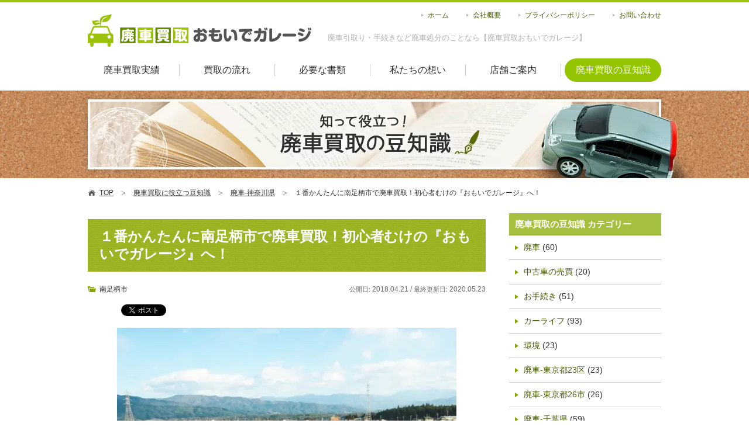

--- FILE ---
content_type: text/html; charset=UTF-8
request_url: https://www.omoide-garage.com/column/scrap-car-kanagawa/scrap-car-kanagawa-minamiashigara/
body_size: 29113
content:
<!DOCTYPE html PUBLIC "-//W3C//DTD XHTML 1.0 Transitional//EN" "http://www.w3.org/TR/xhtml1/DTD/xhtml1-transitional.dtd">
<html xmlns="http://www.w3.org/1999/xhtml" lang="ja" xml:lang="ja">
	<head>
		<meta http-equiv="Content-Type" content="text/html; charset=utf-8" />
		<title>１番かんたんに南足柄市で廃車買取！初心者むけの『おもいでガレージ』へ！| 廃車買取のおもいでガレージ</title>
		<meta http-equiv="Content-Style-Type" content="text/css" />
		<meta http-equiv="Content-Script-Type" content="text/javascript" />
				<link rel="stylesheet" media="all" type="text/css" href="https://www.omoide-garage.com/web/css/content.css?20230128" />
		<link rel="shortcut icon" type="image/x-icon" href="https://www.omoide-garage.com/web/img/favicon.ico" />
		<meta name='robots' content='index, follow, max-image-preview:large, max-snippet:-1, max-video-preview:-1' />
	<style>img:is([sizes="auto" i], [sizes^="auto," i]) { contain-intrinsic-size: 3000px 1500px }</style>
	
	<!-- This site is optimized with the Yoast SEO plugin v21.1 - https://yoast.com/wordpress/plugins/seo/ -->
	<meta name="description" content="南足柄市で廃車手続き・引取りをお考えの方、まずは愛車の価格を調べてみませんか？【廃車買取おもいでガレージ】の査定は現車を見せる必要がないのが特徴で、その場にいながら手軽に金額を知ることができます。廃車にかかる費用も一切無料なので、ぜひ参考にしてみてくださいね！" />
	<link rel="canonical" href="https://www.omoide-garage.com/column/scrap-car-kanagawa/scrap-car-kanagawa-minamiashigara/" />
	<meta property="og:locale" content="ja_JP" />
	<meta property="og:type" content="article" />
	<meta property="og:title" content="１番かんたんに南足柄市で廃車買取！初心者むけの『おもいでガレージ』へ！| 廃車買取のおもいでガレージ" />
	<meta property="og:description" content="南足柄市で廃車手続き・引取りをお考えの方、まずは愛車の価格を調べてみませんか？【廃車買取おもいでガレージ】の査定は現車を見せる必要がないのが特徴で、その場にいながら手軽に金額を知ることができます。廃車にかかる費用も一切無料なので、ぜひ参考にしてみてくださいね！" />
	<meta property="og:url" content="https://www.omoide-garage.com/column/scrap-car-kanagawa/scrap-car-kanagawa-minamiashigara/" />
	<meta property="og:site_name" content="廃車買取おもいでガレージ" />
	<meta property="article:published_time" content="2018-04-21T14:55:22+00:00" />
	<meta property="article:modified_time" content="2020-05-23T08:41:13+00:00" />
	<meta property="og:image" content="//www.omoide-garage.com/column/wp-content/uploads/336.jpg" />
	<meta property="og:image:width" content="1" />
	<meta property="og:image:height" content="1" />
	<meta property="og:image:type" content="image/jpeg" />
	<meta name="author" content="admin" />
	<meta name="twitter:card" content="summary_large_image" />
	<meta name="twitter:label1" content="執筆者" />
	<meta name="twitter:data1" content="admin" />
	<script type="application/ld+json" class="yoast-schema-graph">{"@context":"https://schema.org","@graph":[{"@type":"WebPage","@id":"https://www.omoide-garage.com/column/scrap-car-kanagawa/scrap-car-kanagawa-minamiashigara/","url":"https://www.omoide-garage.com/column/scrap-car-kanagawa/scrap-car-kanagawa-minamiashigara/","name":"１番かんたんに南足柄市で廃車買取！初心者むけの『おもいでガレージ』へ！| 廃車買取のおもいでガレージ","isPartOf":{"@id":"https://www.omoide-garage.com/column/#website"},"primaryImageOfPage":{"@id":"https://www.omoide-garage.com/column/scrap-car-kanagawa/scrap-car-kanagawa-minamiashigara/#primaryimage"},"image":{"@id":"https://www.omoide-garage.com/column/scrap-car-kanagawa/scrap-car-kanagawa-minamiashigara/#primaryimage"},"thumbnailUrl":"//www.omoide-garage.com/column/wp-content/uploads/336.jpg","datePublished":"2018-04-21T14:55:22+00:00","dateModified":"2020-05-23T08:41:13+00:00","author":{"@id":"https://www.omoide-garage.com/column/#/schema/person/b380aa3b7e4a3a3f67c44fd6fd17202d"},"description":"南足柄市で廃車手続き・引取りをお考えの方、まずは愛車の価格を調べてみませんか？【廃車買取おもいでガレージ】の査定は現車を見せる必要がないのが特徴で、その場にいながら手軽に金額を知ることができます。廃車にかかる費用も一切無料なので、ぜひ参考にしてみてくださいね！","breadcrumb":{"@id":"https://www.omoide-garage.com/column/scrap-car-kanagawa/scrap-car-kanagawa-minamiashigara/#breadcrumb"},"inLanguage":"ja","potentialAction":[{"@type":"ReadAction","target":["https://www.omoide-garage.com/column/scrap-car-kanagawa/scrap-car-kanagawa-minamiashigara/"]}]},{"@type":"ImageObject","inLanguage":"ja","@id":"https://www.omoide-garage.com/column/scrap-car-kanagawa/scrap-car-kanagawa-minamiashigara/#primaryimage","url":"//www.omoide-garage.com/column/wp-content/uploads/336.jpg","contentUrl":"//www.omoide-garage.com/column/wp-content/uploads/336.jpg"},{"@type":"BreadcrumbList","@id":"https://www.omoide-garage.com/column/scrap-car-kanagawa/scrap-car-kanagawa-minamiashigara/#breadcrumb","itemListElement":[{"@type":"ListItem","position":1,"name":"ホーム","item":"https://www.omoide-garage.com/column/"},{"@type":"ListItem","position":2,"name":"１番かんたんに南足柄市で廃車買取！初心者むけの『おもいでガレージ』へ！"}]},{"@type":"WebSite","@id":"https://www.omoide-garage.com/column/#website","url":"https://www.omoide-garage.com/column/","name":"廃車買取おもいでガレージ","description":"廃車買取に役立つ豆知識","potentialAction":[{"@type":"SearchAction","target":{"@type":"EntryPoint","urlTemplate":"https://www.omoide-garage.com/column/?s={search_term_string}"},"query-input":"required name=search_term_string"}],"inLanguage":"ja"},{"@type":"Person","@id":"https://www.omoide-garage.com/column/#/schema/person/b380aa3b7e4a3a3f67c44fd6fd17202d","name":"admin","image":{"@type":"ImageObject","inLanguage":"ja","@id":"https://www.omoide-garage.com/column/#/schema/person/image/","url":"https://secure.gravatar.com/avatar/5ba8133661d43413fd2af749f5ca6960?s=96&d=mm&r=g","contentUrl":"https://secure.gravatar.com/avatar/5ba8133661d43413fd2af749f5ca6960?s=96&d=mm&r=g","caption":"admin"},"url":"https://www.omoide-garage.com/column/author/admin/"}]}</script>
	<!-- / Yoast SEO plugin. -->


<link rel='dns-prefetch' href='//stats.wp.com' />
<link rel='dns-prefetch' href='//c0.wp.com' />
<link rel="alternate" type="application/rss+xml" title="廃車買取おもいでガレージ &raquo; １番かんたんに南足柄市で廃車買取！初心者むけの『おもいでガレージ』へ！ のコメントのフィード" href="https://www.omoide-garage.com/column/scrap-car-kanagawa-minamiashigara/feed/" />
<link rel='stylesheet' id='jetpack-videopress-video-block-view-css' href='https://www.omoide-garage.com/column/wp-content/plugins/jetpack/jetpack_vendor/automattic/jetpack-videopress/build/block-editor/blocks/video/view.css?minify=false&#038;ver=34ae973733627b74a14e' type='text/css' media='all' />
<link rel='stylesheet' id='mediaelement-css' href='https://c0.wp.com/c/6.7.4/wp-includes/js/mediaelement/mediaelementplayer-legacy.min.css' type='text/css' media='all' />
<link rel='stylesheet' id='wp-mediaelement-css' href='https://c0.wp.com/c/6.7.4/wp-includes/js/mediaelement/wp-mediaelement.min.css' type='text/css' media='all' />
<style id='classic-theme-styles-inline-css' type='text/css'>
/*! This file is auto-generated */
.wp-block-button__link{color:#fff;background-color:#32373c;border-radius:9999px;box-shadow:none;text-decoration:none;padding:calc(.667em + 2px) calc(1.333em + 2px);font-size:1.125em}.wp-block-file__button{background:#32373c;color:#fff;text-decoration:none}
</style>
<style id='global-styles-inline-css' type='text/css'>
:root{--wp--preset--aspect-ratio--square: 1;--wp--preset--aspect-ratio--4-3: 4/3;--wp--preset--aspect-ratio--3-4: 3/4;--wp--preset--aspect-ratio--3-2: 3/2;--wp--preset--aspect-ratio--2-3: 2/3;--wp--preset--aspect-ratio--16-9: 16/9;--wp--preset--aspect-ratio--9-16: 9/16;--wp--preset--color--black: #000000;--wp--preset--color--cyan-bluish-gray: #abb8c3;--wp--preset--color--white: #ffffff;--wp--preset--color--pale-pink: #f78da7;--wp--preset--color--vivid-red: #cf2e2e;--wp--preset--color--luminous-vivid-orange: #ff6900;--wp--preset--color--luminous-vivid-amber: #fcb900;--wp--preset--color--light-green-cyan: #7bdcb5;--wp--preset--color--vivid-green-cyan: #00d084;--wp--preset--color--pale-cyan-blue: #8ed1fc;--wp--preset--color--vivid-cyan-blue: #0693e3;--wp--preset--color--vivid-purple: #9b51e0;--wp--preset--gradient--vivid-cyan-blue-to-vivid-purple: linear-gradient(135deg,rgba(6,147,227,1) 0%,rgb(155,81,224) 100%);--wp--preset--gradient--light-green-cyan-to-vivid-green-cyan: linear-gradient(135deg,rgb(122,220,180) 0%,rgb(0,208,130) 100%);--wp--preset--gradient--luminous-vivid-amber-to-luminous-vivid-orange: linear-gradient(135deg,rgba(252,185,0,1) 0%,rgba(255,105,0,1) 100%);--wp--preset--gradient--luminous-vivid-orange-to-vivid-red: linear-gradient(135deg,rgba(255,105,0,1) 0%,rgb(207,46,46) 100%);--wp--preset--gradient--very-light-gray-to-cyan-bluish-gray: linear-gradient(135deg,rgb(238,238,238) 0%,rgb(169,184,195) 100%);--wp--preset--gradient--cool-to-warm-spectrum: linear-gradient(135deg,rgb(74,234,220) 0%,rgb(151,120,209) 20%,rgb(207,42,186) 40%,rgb(238,44,130) 60%,rgb(251,105,98) 80%,rgb(254,248,76) 100%);--wp--preset--gradient--blush-light-purple: linear-gradient(135deg,rgb(255,206,236) 0%,rgb(152,150,240) 100%);--wp--preset--gradient--blush-bordeaux: linear-gradient(135deg,rgb(254,205,165) 0%,rgb(254,45,45) 50%,rgb(107,0,62) 100%);--wp--preset--gradient--luminous-dusk: linear-gradient(135deg,rgb(255,203,112) 0%,rgb(199,81,192) 50%,rgb(65,88,208) 100%);--wp--preset--gradient--pale-ocean: linear-gradient(135deg,rgb(255,245,203) 0%,rgb(182,227,212) 50%,rgb(51,167,181) 100%);--wp--preset--gradient--electric-grass: linear-gradient(135deg,rgb(202,248,128) 0%,rgb(113,206,126) 100%);--wp--preset--gradient--midnight: linear-gradient(135deg,rgb(2,3,129) 0%,rgb(40,116,252) 100%);--wp--preset--font-size--small: 13px;--wp--preset--font-size--medium: 20px;--wp--preset--font-size--large: 36px;--wp--preset--font-size--x-large: 42px;--wp--preset--spacing--20: 0.44rem;--wp--preset--spacing--30: 0.67rem;--wp--preset--spacing--40: 1rem;--wp--preset--spacing--50: 1.5rem;--wp--preset--spacing--60: 2.25rem;--wp--preset--spacing--70: 3.38rem;--wp--preset--spacing--80: 5.06rem;--wp--preset--shadow--natural: 6px 6px 9px rgba(0, 0, 0, 0.2);--wp--preset--shadow--deep: 12px 12px 50px rgba(0, 0, 0, 0.4);--wp--preset--shadow--sharp: 6px 6px 0px rgba(0, 0, 0, 0.2);--wp--preset--shadow--outlined: 6px 6px 0px -3px rgba(255, 255, 255, 1), 6px 6px rgba(0, 0, 0, 1);--wp--preset--shadow--crisp: 6px 6px 0px rgba(0, 0, 0, 1);}:where(.is-layout-flex){gap: 0.5em;}:where(.is-layout-grid){gap: 0.5em;}body .is-layout-flex{display: flex;}.is-layout-flex{flex-wrap: wrap;align-items: center;}.is-layout-flex > :is(*, div){margin: 0;}body .is-layout-grid{display: grid;}.is-layout-grid > :is(*, div){margin: 0;}:where(.wp-block-columns.is-layout-flex){gap: 2em;}:where(.wp-block-columns.is-layout-grid){gap: 2em;}:where(.wp-block-post-template.is-layout-flex){gap: 1.25em;}:where(.wp-block-post-template.is-layout-grid){gap: 1.25em;}.has-black-color{color: var(--wp--preset--color--black) !important;}.has-cyan-bluish-gray-color{color: var(--wp--preset--color--cyan-bluish-gray) !important;}.has-white-color{color: var(--wp--preset--color--white) !important;}.has-pale-pink-color{color: var(--wp--preset--color--pale-pink) !important;}.has-vivid-red-color{color: var(--wp--preset--color--vivid-red) !important;}.has-luminous-vivid-orange-color{color: var(--wp--preset--color--luminous-vivid-orange) !important;}.has-luminous-vivid-amber-color{color: var(--wp--preset--color--luminous-vivid-amber) !important;}.has-light-green-cyan-color{color: var(--wp--preset--color--light-green-cyan) !important;}.has-vivid-green-cyan-color{color: var(--wp--preset--color--vivid-green-cyan) !important;}.has-pale-cyan-blue-color{color: var(--wp--preset--color--pale-cyan-blue) !important;}.has-vivid-cyan-blue-color{color: var(--wp--preset--color--vivid-cyan-blue) !important;}.has-vivid-purple-color{color: var(--wp--preset--color--vivid-purple) !important;}.has-black-background-color{background-color: var(--wp--preset--color--black) !important;}.has-cyan-bluish-gray-background-color{background-color: var(--wp--preset--color--cyan-bluish-gray) !important;}.has-white-background-color{background-color: var(--wp--preset--color--white) !important;}.has-pale-pink-background-color{background-color: var(--wp--preset--color--pale-pink) !important;}.has-vivid-red-background-color{background-color: var(--wp--preset--color--vivid-red) !important;}.has-luminous-vivid-orange-background-color{background-color: var(--wp--preset--color--luminous-vivid-orange) !important;}.has-luminous-vivid-amber-background-color{background-color: var(--wp--preset--color--luminous-vivid-amber) !important;}.has-light-green-cyan-background-color{background-color: var(--wp--preset--color--light-green-cyan) !important;}.has-vivid-green-cyan-background-color{background-color: var(--wp--preset--color--vivid-green-cyan) !important;}.has-pale-cyan-blue-background-color{background-color: var(--wp--preset--color--pale-cyan-blue) !important;}.has-vivid-cyan-blue-background-color{background-color: var(--wp--preset--color--vivid-cyan-blue) !important;}.has-vivid-purple-background-color{background-color: var(--wp--preset--color--vivid-purple) !important;}.has-black-border-color{border-color: var(--wp--preset--color--black) !important;}.has-cyan-bluish-gray-border-color{border-color: var(--wp--preset--color--cyan-bluish-gray) !important;}.has-white-border-color{border-color: var(--wp--preset--color--white) !important;}.has-pale-pink-border-color{border-color: var(--wp--preset--color--pale-pink) !important;}.has-vivid-red-border-color{border-color: var(--wp--preset--color--vivid-red) !important;}.has-luminous-vivid-orange-border-color{border-color: var(--wp--preset--color--luminous-vivid-orange) !important;}.has-luminous-vivid-amber-border-color{border-color: var(--wp--preset--color--luminous-vivid-amber) !important;}.has-light-green-cyan-border-color{border-color: var(--wp--preset--color--light-green-cyan) !important;}.has-vivid-green-cyan-border-color{border-color: var(--wp--preset--color--vivid-green-cyan) !important;}.has-pale-cyan-blue-border-color{border-color: var(--wp--preset--color--pale-cyan-blue) !important;}.has-vivid-cyan-blue-border-color{border-color: var(--wp--preset--color--vivid-cyan-blue) !important;}.has-vivid-purple-border-color{border-color: var(--wp--preset--color--vivid-purple) !important;}.has-vivid-cyan-blue-to-vivid-purple-gradient-background{background: var(--wp--preset--gradient--vivid-cyan-blue-to-vivid-purple) !important;}.has-light-green-cyan-to-vivid-green-cyan-gradient-background{background: var(--wp--preset--gradient--light-green-cyan-to-vivid-green-cyan) !important;}.has-luminous-vivid-amber-to-luminous-vivid-orange-gradient-background{background: var(--wp--preset--gradient--luminous-vivid-amber-to-luminous-vivid-orange) !important;}.has-luminous-vivid-orange-to-vivid-red-gradient-background{background: var(--wp--preset--gradient--luminous-vivid-orange-to-vivid-red) !important;}.has-very-light-gray-to-cyan-bluish-gray-gradient-background{background: var(--wp--preset--gradient--very-light-gray-to-cyan-bluish-gray) !important;}.has-cool-to-warm-spectrum-gradient-background{background: var(--wp--preset--gradient--cool-to-warm-spectrum) !important;}.has-blush-light-purple-gradient-background{background: var(--wp--preset--gradient--blush-light-purple) !important;}.has-blush-bordeaux-gradient-background{background: var(--wp--preset--gradient--blush-bordeaux) !important;}.has-luminous-dusk-gradient-background{background: var(--wp--preset--gradient--luminous-dusk) !important;}.has-pale-ocean-gradient-background{background: var(--wp--preset--gradient--pale-ocean) !important;}.has-electric-grass-gradient-background{background: var(--wp--preset--gradient--electric-grass) !important;}.has-midnight-gradient-background{background: var(--wp--preset--gradient--midnight) !important;}.has-small-font-size{font-size: var(--wp--preset--font-size--small) !important;}.has-medium-font-size{font-size: var(--wp--preset--font-size--medium) !important;}.has-large-font-size{font-size: var(--wp--preset--font-size--large) !important;}.has-x-large-font-size{font-size: var(--wp--preset--font-size--x-large) !important;}
:where(.wp-block-post-template.is-layout-flex){gap: 1.25em;}:where(.wp-block-post-template.is-layout-grid){gap: 1.25em;}
:where(.wp-block-columns.is-layout-flex){gap: 2em;}:where(.wp-block-columns.is-layout-grid){gap: 2em;}
:root :where(.wp-block-pullquote){font-size: 1.5em;line-height: 1.6;}
</style>
<link rel='stylesheet' id='ez-toc-css' href='https://www.omoide-garage.com/column/wp-content/plugins/easy-table-of-contents/assets/css/screen.min.css?ver=2.0.55' type='text/css' media='all' />
<style id='ez-toc-inline-css' type='text/css'>
div#ez-toc-container .ez-toc-title {font-size: 150%;}div#ez-toc-container .ez-toc-title {font-weight: 500;}div#ez-toc-container ul li {font-size: 100%;}div#ez-toc-container nav ul ul li ul li {font-size: %!important;}div#ez-toc-container {background: #efefef;border: 1px solid #efefef;}div#ez-toc-container p.ez-toc-title {color: #999;}div#ez-toc-container ul.ez-toc-list a {color: #428bca;}div#ez-toc-container ul.ez-toc-list a:hover {color: #2a6496;}div#ez-toc-container ul.ez-toc-list a:visited {color: #428bca;}
.ez-toc-container-direction {direction: ltr;}.ez-toc-counter ul{counter-reset: item ;}.ez-toc-counter nav ul li a::before {content: counters(item, ".", decimal) ". ";display: inline-block;counter-increment: item;flex-grow: 0;flex-shrink: 0;margin-right: .2em; float: left; }.ez-toc-widget-direction {direction: ltr;}.ez-toc-widget-container ul{counter-reset: item ;}.ez-toc-widget-container nav ul li a::before {content: counters(item, ".", decimal) ". ";display: inline-block;counter-increment: item;flex-grow: 0;flex-shrink: 0;margin-right: .2em; float: left; }
</style>
<link rel='stylesheet' id='wordpress-popular-posts-css-css' href='https://www.omoide-garage.com/column/wp-content/plugins/wordpress-popular-posts/assets/css/wpp.css?ver=6.3.2' type='text/css' media='all' />
<link rel="https://api.w.org/" href="https://www.omoide-garage.com/column/wp-json/" /><link rel="alternate" title="JSON" type="application/json" href="https://www.omoide-garage.com/column/wp-json/wp/v2/posts/1454" /><link rel='shortlink' href='https://www.omoide-garage.com/column/?p=1454' />
<link rel="alternate" title="oEmbed (JSON)" type="application/json+oembed" href="https://www.omoide-garage.com/column/wp-json/oembed/1.0/embed?url=https%3A%2F%2Fwww.omoide-garage.com%2Fcolumn%2Fscrap-car-kanagawa%2Fscrap-car-kanagawa-minamiashigara%2F" />
<link rel="alternate" title="oEmbed (XML)" type="text/xml+oembed" href="https://www.omoide-garage.com/column/wp-json/oembed/1.0/embed?url=https%3A%2F%2Fwww.omoide-garage.com%2Fcolumn%2Fscrap-car-kanagawa%2Fscrap-car-kanagawa-minamiashigara%2F&#038;format=xml" />
	<style>img#wpstats{display:none}</style>
		            <style id="wpp-loading-animation-styles">@-webkit-keyframes bgslide{from{background-position-x:0}to{background-position-x:-200%}}@keyframes bgslide{from{background-position-x:0}to{background-position-x:-200%}}.wpp-widget-placeholder,.wpp-widget-block-placeholder,.wpp-shortcode-placeholder{margin:0 auto;width:60px;height:3px;background:#dd3737;background:linear-gradient(90deg,#dd3737 0%,#571313 10%,#dd3737 100%);background-size:200% auto;border-radius:3px;-webkit-animation:bgslide 1s infinite linear;animation:bgslide 1s infinite linear}</style>
            		<style type="text/css" id="wp-custom-css">
			/* テスト用LPのアコーディオン */

.l-accordion input {
  display: none;
}

.l-accordion .l-accordion-inside {
  border: 0px solid #555;
  height: 0;
  opacity: 0;
  transition: 0.5s;
}

.l-accordion input:checked~.l-accordion-inside {
  height: auto;
  opacity: 1;
}

.l-accordion .l-accordion-switch {
  position: relative;
  display: block;
  background-color: #FFFFBF;
  font-weight: bold;
  padding: 8px;
  cursor: pointer;
}

.l-accordion .l-accordion-switch::before,
.l-accordion .l-accordion-switch::after {
  content: '';
  position: absolute;
  display: block;
  width: 14px;
  height: 3px;
  background: #555;
  top: 50%;
  right: 10px;
  transform: translateY(-50%);
}

.l-accordion .l-accordion-switch::after {
  transform: translateY(-50%) rotate(90deg);
  transition: 0.5s;
}

.l-accordion input:checked~.l-accordion-switch::after {
  transform: rotate(0);
  transition: 0.5s;
}


/* テスト用LPのボタン */

.button001 a {
    background: #BFEFFF;
    border-radius: 3px;
    position: relative;
    display: flex;
    justify-content: space-around;
    align-items: center;
    margin: 0 auto;
    max-width: 480px;
    padding: 10px 25px;
    color: #000000;
    transition: 0.3s ease-in-out;
    font-weight: 500;
}
.button001 a:hover {
    background: #313131;
    color: #FFF;
}
.button001 a:after {
    content: '';
    width: 5px;
    height: 5px;
    border-top: 3px solid #313131;
    border-right: 3px solid #313131;
    transform: rotate(45deg) translateY(-50%);
    position: absolute;
    top: 50%;
    right: 20px;
    border-radius: 1px;
    transition: 0.3s ease-in-out;
}
.button001 a:hover:after {
    border-color: #FFF;
}

		</style>
				<script src="https://www.omoide-garage.com/web/js/jquery-2.2.4.min.js"></script>
		<script type="text/javascript" src="https://www.omoide-garage.com/web/js/content.js?20230128"></script>
		<!-- Google Tag Manager -->
		<script> if(!is_lh()){ (function(w,d,s,l,i){w[l]=w[l]||[];w[l].push({'gtm.start':
		new Date().getTime(),event:'gtm.js'});var f=d.getElementsByTagName(s)[0],
		j=d.createElement(s),dl=l!='dataLayer'?'&l='+l:'';j.async=true;j.src=
		'https://www.googletagmanager.com/gtm.js?id='+i+dl;f.parentNode.insertBefore(j,f);
		})(window,document,'script','dataLayer','GTM-WNW32QM'); } </script>
		<!-- End Google Tag Manager -->
		<script async src="https://www.googletagmanager.com/gtag/js?id=AW-973937716"></script>
		<script> if(!is_lh()){ window.dataLayer = window.dataLayer || []; function gtag(){dataLayer.push(arguments);} gtag('js', new Date()); gtag('config', 'AW-973937716'); } </script>
	</head>
	<body>
		<!-- Google Tag Manager (noscript) -->
		<noscript><iframe src="https://www.googletagmanager.com/ns.html?id=GTM-WNW32QM" height="0" width="0" style="display:none;visibility:hidden"></iframe></noscript>
		<!-- End Google Tag Manager (noscript) -->
						<div class="header">
			<div class="cf">
				<div class="lf">
					<div class="logo" itemscope itemtype="http://schema.org/Organization"><a itemprop="url" href="https://www.omoide-garage.com/"><img itemprop="logo" src="https://www.omoide-garage.com/web/images/hlogo.gif" width="382" height="56" alt="廃車買取おもいでガレージ" /></a></div>
					<p class="h1">廃車引取り・手続きなど廃車処分のことなら【廃車買取おもいでガレージ】</p>
				</div>
				<div class="rh">
					<ul>
						<li><a href="https://www.omoide-garage.com/">ホーム</a></li>
						<li><a href="https://www.omoide-garage.com/company/">会社概要</a></li>
						<li><a href="https://www.omoide-garage.com/privacy/">プライバシーポリシー</a></li>
						<li><a href="mailto:contact@omoide-garage.com">お問い合わせ</a></li>
					</ul>
									</div>
			</div>
		</div>
		<div class="menu">
			<ul class="cf">
				<li class="m1"><a href="https://www.omoide-garage.com/price/">廃車買取実績</a></li>
				<li class="m2"><a href="https://www.omoide-garage.com/flow/">買取の流れ</a></li>
				<li class="m3"><a href="https://www.omoide-garage.com/documents/">必要な書類</a></li>
				<li class="m4"><a href="https://www.omoide-garage.com/mind/">私たちの想い</a></li>
				<li class="m5"><a href="https://www.omoide-garage.com/access/">店舗ご案内</a></li>
				<li class="m6"><a class="sel" href="https://www.omoide-garage.com/column/">廃車買取の豆知識</a></li>
			</ul>
		</div>
		<div class="subbnr colbnr">
	<div class="cont">
		<div class="h1">知って役立つ！廃車買取の豆知識</div>
	</div>
</div>
<div class="pathway">
	<ul class="cf">
		<li class="home"><a href="https://www.omoide-garage.com/"><span>TOP</span></a></li>
						<li><a href="https://www.omoide-garage.com/column/"><span>廃車買取に役立つ豆知識</span></a></li>
						<li><a href="https://www.omoide-garage.com/column/scrap-car-kanagawa/"><span>廃車-神奈川県</span></a></li>
						<li class="lst">１番かんたんに南足柄市で廃車買取！初心者むけの『おもいでガレージ』へ！</li>
			</ul>
</div>
<script type="application/ld+json"> { "@context": "https://schema.org", "@type": "BreadcrumbList", "itemListElement": [{ "@type": "ListItem", "position": 1, "name": "廃車買取おもいでガレージ", "item": "https://www.omoide-garage.com/" },{ "@type": "ListItem", "position": 2, "name": "廃車買取に役立つ豆知識", "item": "https://www.omoide-garage.com/column/" },{ "@type": "ListItem", "position": 3, "name": "廃車-神奈川県", "item": "https://www.omoide-garage.com/column/scrap-car-kanagawa/" },{ "@type": "ListItem", "position": 4, "name": "１番かんたんに南足柄市で廃車買取！初心者むけの『おもいでガレージ』へ！", "item": "https://www.omoide-garage.com/" }] } </script>
<div class="content cf">
	<div class="lbar">
						<h1 class="ptitle">１番かんたんに南足柄市で廃車買取！初心者むけの『おもいでガレージ』へ！</h1>
		<div class="detcats cf">
						<div><a href="https://www.omoide-garage.com/column/scrap-car-kanagawa/minamiashigara/">南足柄市</a></div>
						<span><b>公開日: </b>2018.04.21  / <b>最終更新日: </b>2020.05.23</span>
					</div>
		<script type="text/javascript" src="https://b.st-hatena.com/js/bookmark_button.js" charset="utf-8" async></script>
		<script src="https://apis.google.com/js/platform.js" async defer> { lang: 'ja' } </script>
		<div class="social cf">
			<div class="fb"><div class="fb-like" data-href="https://www.omoide-garage.com/column/scrap-car-kanagawa/scrap-car-kanagawa-minamiashigara/" data-send="false" data-layout="button_count" data-width="450" data-show-faces="false"></div></div>
			<div class="ht"><a href="https://www.omoide-garage.com/column/scrap-car-kanagawa/scrap-car-kanagawa-minamiashigara/" class="hatena-bookmark-button" data-hatena-bookmark-layout="simple-balloon" data-hatena-bookmark-lang="ja" title="このエントリーをはてなブックマークに追加"><img src="https://b.st-hatena.com/images/entry-button/button-only@2x.png" alt="このエントリーをはてなブックマークに追加" width="20" height="20" /></a></div>
			<div class="tw"><a href="https://twitter.com/share" class="twitter-share-button" data-url="https://www.omoide-garage.com/column/scrap-car-kanagawa/scrap-car-kanagawa-minamiashigara/" data-lang="ja">ツイート</a></div>
			<div class="gp"><div class="g-plusone" data-size="medium"></div></div>
			<div class="pt"><a data-pocket-label="pocket" data-pocket-count="horizontal" class="pocket-btn" data-lang="en"></a></div>
		</div>
		<div class="cdetmimg"><span><img src="//www.omoide-garage.com/column/wp-content/uploads/336.jpg" class="attachment-full size-full wp-post-image" alt="" decoding="async" /></span></div>		<div class="cdettxt"><div class="mcetxt"><p>廃車をするにあたって<strong>最初の一歩は『あなたの愛車の価格を知る』こと</strong>です。</p>
<p>&nbsp;</p>
<p>おもいでガレージの問合せフォームから査定依頼をすると、あたなの愛車の価格がかんたんにわかります。<strong>廃車査定は現車を見せる必要がないのが特徴</strong>で、その場にいながら手軽に金額を知ることができるのです。</p>
<p>&nbsp;</p>
<p>まずはお気軽に査定額を調べることから始めてみましょう！</p>
<p>&nbsp;</p>
<p><div class="cm_form"><form class="inquiry" action="https://www.omoide-garage.com/contact/#form" method="post" novalidate="1">
		<div class="ti"><img decoding="async" src="//www.omoide-garage.com/web/images/form_title2.png" width="640" alt="WEBでお気軽にあなたの愛車を無料査定" loading="lazy" /></div>
		<div class="cont">
		<div class="stp st1">
			<div class="tt">ご利用の愛車について</div>
			<table>
				<tr>
					<th><span class="rq">メーカー</span></th>
					<td colspan="3">
						<div class="sl">
							<select name="maker" data-models="https://www.omoide-garage.com/contact/fm_models/" required data-req="1">
								<option value="">選択してください</option>
																<optgroup label="国産車">
																		<option value="トヨタ">トヨタ</option>
																		<option value="ニッサン">ニッサン</option>
																		<option value="ホンダ">ホンダ</option>
																		<option value="マツダ">マツダ</option>
																		<option value="スバル">スバル</option>
																		<option value="スズキ">スズキ</option>
																		<option value="三菱">三菱</option>
																		<option value="ダイハツ">ダイハツ</option>
																		<option value="イスズ">イスズ</option>
																		<option value="レクサス">レクサス</option>
																		<option value="光岡自動車">光岡自動車</option>
																		<option value="日野自動車">日野自動車</option>
																		<option value="三菱ふそう">三菱ふそう</option>
																		<option value="UDトラックス">UDトラックス</option>
																	</optgroup>
																<optgroup label="輸入車">
																		<option value="メルセデス・ベンツ">メルセデス・ベンツ</option>
																		<option value="AMG">AMG</option>
																		<option value="BMW">BMW</option>
																		<option value="BMWアルピナ">BMWアルピナ</option>
																		<option value="アウディ">アウディ</option>
																		<option value="フォルクスワーゲン">フォルクスワーゲン</option>
																		<option value="オペル">オペル</option>
																		<option value="ポルシェ">ポルシェ</option>
																		<option value="スマート">スマート</option>
																		<option value="キャデラック">キャデラック</option>
																		<option value="シボレー">シボレー</option>
																		<option value="ビュイック">ビュイック</option>
																		<option value="ポンテアック">ポンテアック</option>
																		<option value="ハマー">ハマー</option>
																		<option value="GMC">GMC</option>
																		<option value="フォード">フォード</option>
																		<option value="リンカーン">リンカーン</option>
																		<option value="クライスラー">クライスラー</option>
																		<option value="ダッジ">ダッジ</option>
																		<option value="ジープ">ジープ</option>
																		<option value="ロールスロイス">ロールスロイス</option>
																		<option value="ベントレー">ベントレー</option>
																		<option value="ジャガー">ジャガー</option>
																		<option value="ランドローバー">ランドローバー</option>
																		<option value="ロータス">ロータス</option>
																		<option value="ローバー">ローバー</option>
																		<option value="ボルボ">ボルボ</option>
																		<option value="サーブ">サーブ</option>
																		<option value="プジョー">プジョー</option>
																		<option value="ルノー">ルノー</option>
																		<option value="シトロエン">シトロエン</option>
																		<option value="フィアット">フィアット</option>
																		<option value="アルファロメオ">アルファロメオ</option>
																		<option value="フェラーリ">フェラーリ</option>
																		<option value="ランボルギーニ">ランボルギーニ</option>
																		<option value="マセラティ">マセラティ</option>
																		<option value="ランチア">ランチア</option>
																		<option value="ヒュンダイ">ヒュンダイ</option>
																		<option value="その他">その他</option>
																	</optgroup>
															</select>
						</div>
											</td>
				</tr>
				<tr>
					<th><span class="rq">車種</span></th>
					<td colspan="3">
						<div class="sl">
							<select name="model" required data-req="1">
								<option value="">選択してください</option>
															</select>
						</div>
											</td>
				</tr>
				<tr>
					<th><span class="rq">車の状態</span></th>
					<td>
						<div class="sl">
							<select name="condition" required data-req="1">
								<option value="">選択してください</option>
																<option value="街中を走行できる">街中を走行できる</option>
																<option value="エンジンはかかるが街中の走行は厳しい">エンジンはかかるが街中の走行は厳しい</option>
																<option value="バッテリーがあがって動かない">バッテリーがあがって動かない</option>
																<option value="不動車">不動車</option>
																<option value="事故車">事故車</option>
																<option value="長期放置(3年以上動かしていない)">長期放置(3年以上動かしていない)</option>
																<option value="水没車">水没車</option>
															</select>
						</div>
											</td>
										<th><span>初度年式</span></th>
					<td>
						<div class="sl">
							<select name="year" required>
								<option value="">選択してください</option>
																<option value="令和3年">令和3年</option>
																<option value="令和2年">令和2年</option>
																<option value="平成31年">平成31年</option>
																<option value="平成30年">平成30年</option>
																<option value="平成29年">平成29年</option>
																<option value="平成28年">平成28年</option>
																<option value="平成27年">平成27年</option>
																<option value="平成26年">平成26年</option>
																<option value="平成25年">平成25年</option>
																<option value="平成24年">平成24年</option>
																<option value="平成23年">平成23年</option>
																<option value="平成22年">平成22年</option>
																<option value="平成21年">平成21年</option>
																<option value="平成20年">平成20年</option>
																<option value="平成19年">平成19年</option>
																<option value="平成18年">平成18年</option>
																<option value="平成17年">平成17年</option>
																<option value="平成16年">平成16年</option>
																<option value="平成15年">平成15年</option>
																<option value="平成14年">平成14年</option>
																<option value="平成13年">平成13年</option>
																<option value="平成12年">平成12年</option>
																<option value="平成11年">平成11年</option>
																<option value="平成10年">平成10年</option>
																<option value="平成9年">平成9年</option>
																<option value="平成8年">平成8年</option>
																<option value="平成7年">平成7年</option>
																<option value="平成6年">平成6年</option>
																<option value="平成5年">平成5年</option>
																<option value="平成4年">平成4年</option>
																<option value="平成3年">平成3年</option>
																<option value="平成2年">平成2年</option>
																<option value="平成1年">平成1年</option>
																<option value="昭和63年以前">昭和63年以前</option>
															</select>
						</div>
					</td>
				</tr>
				<tr>
					<th><span>走行距離</span></th>
					<td>
						<div class="sl">
							<select name="mileage" required>
								<option value="">選択してください</option>
																<option value="2万Km以下">2万Km以下</option>
																<option value="4万Km以下">4万Km以下</option>
																<option value="6万Km以下">6万Km以下</option>
																<option value="8万Km以下">8万Km以下</option>
																<option value="10万Km以下">10万Km以下</option>
																<option value="12万Km以下">12万Km以下</option>
																<option value="14万Km以下">14万Km以下</option>
																<option value="16万Km以下">16万Km以下</option>
																<option value="18万Km以下">18万Km以下</option>
																<option value="20万Km以下">20万Km以下</option>
																<option value="20万Km超え">20万Km超え</option>
																<option value="不明　わからない">不明　わからない</option>
															</select>
						</div>
					</td>
										<th><span>車検の<br>有効期間</span></th>
					<td>
						<div class="sl">
							<select name="car_tax" required>
								<option value="">選択してください</option>
																<option value="わからない">わからない</option>
																<option value="車検切れ">車検切れ</option>
																								<optgroup label="令和8年">
																		<option value="令和8年1月">1月</option>
																		<option value="令和8年2月">2月</option>
																		<option value="令和8年3月">3月</option>
																		<option value="令和8年4月">4月</option>
																		<option value="令和8年5月">5月</option>
																		<option value="令和8年6月">6月</option>
																		<option value="令和8年7月">7月</option>
																		<option value="令和8年8月">8月</option>
																		<option value="令和8年9月">9月</option>
																		<option value="令和8年10月">10月</option>
																		<option value="令和8年11月">11月</option>
																		<option value="令和8年12月">12月</option>
																	</optgroup>
																<optgroup label="令和9年">
																		<option value="令和9年1月">1月</option>
																		<option value="令和9年2月">2月</option>
																		<option value="令和9年3月">3月</option>
																		<option value="令和9年4月">4月</option>
																		<option value="令和9年5月">5月</option>
																		<option value="令和9年6月">6月</option>
																		<option value="令和9年7月">7月</option>
																		<option value="令和9年8月">8月</option>
																		<option value="令和9年9月">9月</option>
																		<option value="令和9年10月">10月</option>
																		<option value="令和9年11月">11月</option>
																		<option value="令和9年12月">12月</option>
																	</optgroup>
																<optgroup label="令和10年">
																		<option value="令和10年1月">1月</option>
																		<option value="令和10年2月">2月</option>
																	</optgroup>
															</select>
						</div>
					</td>
				</tr>
			</table>
			<div class="nav_next"><button type="button">次へ（20秒で完了）</button></div>
		</div>
		<div class="stp st2">
			<div class="tt">お客さまについて</div>
			<table>
				<tr>
					<th><span class="rq">お車の<br>保管場所</span></th>
					<td class="fw sl1">
						<select name="area" data-cities="https://www.omoide-garage.com/contact/cities/" required data-req="1">
							<option value="">都道府県を選択してください</option>
														<option value="北海道">北海道</option>
														<option value="青森県">青森県</option>
														<option value="秋田県">秋田県</option>
														<option value="岩手県">岩手県</option>
														<option value="山形県">山形県</option>
														<option value="宮城県">宮城県</option>
														<option value="福島県">福島県</option>
														<option value="茨城県">茨城県</option>
														<option value="栃木県">栃木県</option>
														<option value="群馬県">群馬県</option>
														<option value="埼玉県">埼玉県</option>
														<option value="千葉県">千葉県</option>
														<option value="東京都">東京都</option>
														<option value="神奈川県">神奈川県</option>
														<option value="新潟県">新潟県</option>
														<option value="富山県">富山県</option>
														<option value="石川県">石川県</option>
														<option value="福井県">福井県</option>
														<option value="山梨県">山梨県</option>
														<option value="長野県">長野県</option>
														<option value="岐阜県">岐阜県</option>
														<option value="静岡県">静岡県</option>
														<option value="愛知県">愛知県</option>
														<option value="三重県">三重県</option>
														<option value="滋賀県">滋賀県</option>
														<option value="京都府">京都府</option>
														<option value="大阪府">大阪府</option>
														<option value="兵庫県">兵庫県</option>
														<option value="奈良県">奈良県</option>
														<option value="和歌山県">和歌山県</option>
														<option value="鳥取県">鳥取県</option>
														<option value="島根県">島根県</option>
														<option value="岡山県">岡山県</option>
														<option value="広島県">広島県</option>
														<option value="山口県">山口県</option>
														<option value="徳島県">徳島県</option>
														<option value="香川県">香川県</option>
														<option value="愛媛県">愛媛県</option>
														<option value="高知県">高知県</option>
														<option value="福岡県">福岡県</option>
														<option value="佐賀県">佐賀県</option>
														<option value="長崎県">長崎県</option>
														<option value="熊本県">熊本県</option>
														<option value="大分県">大分県</option>
														<option value="宮崎県">宮崎県</option>
														<option value="鹿児島県">鹿児島県</option>
														<option value="沖縄県">沖縄県</option>
													</select><select name="city" required data-req="1">
							<option value="">市区町村を選択してください</option>
													</select>
											</td>
				</tr>
				<tr>
					<th><span class="rq">お名前</span></th>
					<td class="fw">
						<input class="inp" type="text" name="name" value="" placeholder="例）愛車　一郎" data-req="1" />
											</td>
				</tr>
				<tr>
					<th><span class="rq">電話番号</span></th>
					<td class="fw">
						<input class="inp" type="tel" name="tel" value="" placeholder="例）090-1234-5678" data-req="1" />
											</td>
				</tr>
				<tr>
					<th><span class="rq">メール</span></th>
					<td class="fw">
						<input class="inp" type="email" name="email" value="" placeholder="例）info@omoide-garage.com" data-req="1" />
											</td>
				</tr>
				<tr>
					<th><span>備考欄</span></th>
					<td class="fw" colspan="3"><textarea name="inquiry" placeholder="例）お車の状態、不具合など"></textarea></td>
				</tr>
			</table>
			<input type="hidden" name="step" value="confirm" />
			<div class="nav_check"><button type="submit">査定価格をチェック</button></div>
			<div class="sb"><span>車両情報を修正する</span></div>
					</div>
				<div class="ssl">
			<div>送信いただく内容はSSLで適切に暗号化され保護されます。</div>
			<p>※ご入力いただいたお客様の情報は、「<a href="https://www.omoide-garage.com/privacy/" target="_blank">プライバシーポリシー</a>」に従って取り扱います。当社のプライバシーポリシー（個人情報保護方針）をご確認、同意の上、送信ボタンを押してください。</p>
		</div>
			</div>
	<div class="fdlog">
		<div class="cn">
			<div class="cnc">
				<div class="tabh">
					<div id="th_maker"><span>メーカー</span><b></b></div>
					<div id="th_model"><span>車種</span><b></b></div>
					<div id="th_condition"><span>車の状態</span><b></b></div>
					<div id="th_year"><span>初度年式</span><b></b></div>
					<div id="th_mileage"><span>走行距離</span><b></b></div>
					<div id="th_car_tax"><span>車検の有効期間</span><b></b></div>
				</div>
				<div class="tabb">
					<div id="td_maker">
						<div class="cb">
														<div class="tr">国産車</div>
							<ul>
																<li><span data-value="トヨタ">トヨタ</span></li>
																<li><span data-value="ニッサン">ニッサン</span></li>
																<li><span data-value="ホンダ">ホンダ</span></li>
																<li><span data-value="マツダ">マツダ</span></li>
																<li><span data-value="スバル">スバル</span></li>
																<li><span data-value="スズキ">スズキ</span></li>
																<li><span data-value="三菱">三菱</span></li>
																<li><span data-value="ダイハツ">ダイハツ</span></li>
																<li><span data-value="イスズ">イスズ</span></li>
																<li><span data-value="レクサス">レクサス</span></li>
																<li><span data-value="光岡自動車">光岡自動車</span></li>
																<li><span data-value="日野自動車">日野自動車</span></li>
																<li><span data-value="三菱ふそう">三菱ふそう</span></li>
																<li><span data-value="UDトラックス">UDトラックス</span></li>
															</ul>
														<div class="tr">輸入車</div>
							<ul>
																<li><span data-value="メルセデス・ベンツ">メルセデス・ベンツ</span></li>
																<li><span data-value="AMG">AMG</span></li>
																<li><span data-value="BMW">BMW</span></li>
																<li><span data-value="BMWアルピナ">BMWアルピナ</span></li>
																<li><span data-value="アウディ">アウディ</span></li>
																<li><span data-value="フォルクスワーゲン">フォルクスワーゲン</span></li>
																<li><span data-value="オペル">オペル</span></li>
																<li><span data-value="ポルシェ">ポルシェ</span></li>
																<li><span data-value="スマート">スマート</span></li>
																<li><span data-value="キャデラック">キャデラック</span></li>
																<li><span data-value="シボレー">シボレー</span></li>
																<li><span data-value="ビュイック">ビュイック</span></li>
																<li><span data-value="ポンテアック">ポンテアック</span></li>
																<li><span data-value="ハマー">ハマー</span></li>
																<li><span data-value="GMC">GMC</span></li>
																<li><span data-value="フォード">フォード</span></li>
																<li><span data-value="リンカーン">リンカーン</span></li>
																<li><span data-value="クライスラー">クライスラー</span></li>
																<li><span data-value="ダッジ">ダッジ</span></li>
																<li><span data-value="ジープ">ジープ</span></li>
																<li><span data-value="ロールスロイス">ロールスロイス</span></li>
																<li><span data-value="ベントレー">ベントレー</span></li>
																<li><span data-value="ジャガー">ジャガー</span></li>
																<li><span data-value="ランドローバー">ランドローバー</span></li>
																<li><span data-value="ロータス">ロータス</span></li>
																<li><span data-value="ローバー">ローバー</span></li>
																<li><span data-value="ボルボ">ボルボ</span></li>
																<li><span data-value="サーブ">サーブ</span></li>
																<li><span data-value="プジョー">プジョー</span></li>
																<li><span data-value="ルノー">ルノー</span></li>
																<li><span data-value="シトロエン">シトロエン</span></li>
																<li><span data-value="フィアット">フィアット</span></li>
																<li><span data-value="アルファロメオ">アルファロメオ</span></li>
																<li><span data-value="フェラーリ">フェラーリ</span></li>
																<li><span data-value="ランボルギーニ">ランボルギーニ</span></li>
																<li><span data-value="マセラティ">マセラティ</span></li>
																<li><span data-value="ランチア">ランチア</span></li>
																<li><span data-value="ヒュンダイ">ヒュンダイ</span></li>
																<li><span data-value="その他">その他</span></li>
															</ul>
													</div>
					</div>
					<div id="td_model">
						<div class="cb">
													</div>
					</div>
					<div id="td_condition">
						<div class="cb">
							<div class="fmrt">車検の有無は問いません</div>
							<ul class="r3">
																<li><span data-value="街中を走行できる">街中を走行できる</span></li>
																<li><span data-value="エンジンはかかるが街中の走行は厳しい">エンジンはかかるが街中の走行は厳しい</span></li>
																<li><span data-value="バッテリーがあがって動かない">バッテリーがあがって動かない</span></li>
																<li><span data-value="不動車">不動車</span></li>
																<li><span data-value="事故車">事故車</span></li>
																<li><span data-value="長期放置(3年以上動かしていない)">長期放置(3年以上動かしていない)</span></li>
																<li><span data-value="水没車">水没車</span></li>
															</ul>
						</div>
					</div>
					<div id="td_year">
						<div class="cb">
							<div class="fmrt">年式は初年度（車検証の初度登録）をお選びください</div>
							<ul>
																<li><span data-value="令和3年">令和3年</span></li>
																<li><span data-value="令和2年">令和2年</span></li>
																<li><span data-value="平成31年">平成31年</span></li>
																<li><span data-value="平成30年">平成30年</span></li>
																<li><span data-value="平成29年">平成29年</span></li>
																<li><span data-value="平成28年">平成28年</span></li>
																<li><span data-value="平成27年">平成27年</span></li>
																<li><span data-value="平成26年">平成26年</span></li>
																<li><span data-value="平成25年">平成25年</span></li>
																<li><span data-value="平成24年">平成24年</span></li>
																<li><span data-value="平成23年">平成23年</span></li>
																<li><span data-value="平成22年">平成22年</span></li>
																<li><span data-value="平成21年">平成21年</span></li>
																<li><span data-value="平成20年">平成20年</span></li>
																<li><span data-value="平成19年">平成19年</span></li>
																<li><span data-value="平成18年">平成18年</span></li>
																<li><span data-value="平成17年">平成17年</span></li>
																<li><span data-value="平成16年">平成16年</span></li>
																<li><span data-value="平成15年">平成15年</span></li>
																<li><span data-value="平成14年">平成14年</span></li>
																<li><span data-value="平成13年">平成13年</span></li>
																<li><span data-value="平成12年">平成12年</span></li>
																<li><span data-value="平成11年">平成11年</span></li>
																<li><span data-value="平成10年">平成10年</span></li>
																<li><span data-value="平成9年">平成9年</span></li>
																<li><span data-value="平成8年">平成8年</span></li>
																<li><span data-value="平成7年">平成7年</span></li>
																<li><span data-value="平成6年">平成6年</span></li>
																<li><span data-value="平成5年">平成5年</span></li>
																<li><span data-value="平成4年">平成4年</span></li>
																<li><span data-value="平成3年">平成3年</span></li>
																<li><span data-value="平成2年">平成2年</span></li>
																<li><span data-value="平成1年">平成1年</span></li>
																<li><span data-value="昭和63年以前">昭和63年以前</span></li>
															</ul>
						</div>
					</div>
					<div id="td_mileage">
						<div class="cb">
							<ul>
																<li><span data-value="2万Km以下">2万Km以下</span></li>
																<li><span data-value="4万Km以下">4万Km以下</span></li>
																<li><span data-value="6万Km以下">6万Km以下</span></li>
																<li><span data-value="8万Km以下">8万Km以下</span></li>
																<li><span data-value="10万Km以下">10万Km以下</span></li>
																<li><span data-value="12万Km以下">12万Km以下</span></li>
																<li><span data-value="14万Km以下">14万Km以下</span></li>
																<li><span data-value="16万Km以下">16万Km以下</span></li>
																<li><span data-value="18万Km以下">18万Km以下</span></li>
																<li><span data-value="20万Km以下">20万Km以下</span></li>
																<li><span data-value="20万Km超え">20万Km超え</span></li>
																<li><span data-value="不明　わからない">不明　わからない</span></li>
															</ul>
						</div>
					</div>
					<div id="td_car_tax">
						<div class="cb">
							<ul>
																<li><span data-value="わからない">わからない</span></li>
																<li><span data-value="車検切れ">車検切れ</span></li>
															</ul>
														<div class="tr">令和8年</div>
							<ul class="r6">
																<li><span data-value="令和8年1月">1月</span></li>
																<li><span data-value="令和8年2月">2月</span></li>
																<li><span data-value="令和8年3月">3月</span></li>
																<li><span data-value="令和8年4月">4月</span></li>
																<li><span data-value="令和8年5月">5月</span></li>
																<li><span data-value="令和8年6月">6月</span></li>
																<li><span data-value="令和8年7月">7月</span></li>
																<li><span data-value="令和8年8月">8月</span></li>
																<li><span data-value="令和8年9月">9月</span></li>
																<li><span data-value="令和8年10月">10月</span></li>
																<li><span data-value="令和8年11月">11月</span></li>
																<li><span data-value="令和8年12月">12月</span></li>
															</ul>
														<div class="tr">令和9年</div>
							<ul class="r6">
																<li><span data-value="令和9年1月">1月</span></li>
																<li><span data-value="令和9年2月">2月</span></li>
																<li><span data-value="令和9年3月">3月</span></li>
																<li><span data-value="令和9年4月">4月</span></li>
																<li><span data-value="令和9年5月">5月</span></li>
																<li><span data-value="令和9年6月">6月</span></li>
																<li><span data-value="令和9年7月">7月</span></li>
																<li><span data-value="令和9年8月">8月</span></li>
																<li><span data-value="令和9年9月">9月</span></li>
																<li><span data-value="令和9年10月">10月</span></li>
																<li><span data-value="令和9年11月">11月</span></li>
																<li><span data-value="令和9年12月">12月</span></li>
															</ul>
														<div class="tr">令和10年</div>
							<ul class="r6">
																<li><span data-value="令和10年1月">1月</span></li>
																<li><span data-value="令和10年2月">2月</span></li>
															</ul>
													</div>
					</div>
				</div>
			</div>
			<span></span>
		</div>
		<span></span>
	</div>
</form></div></p>
<p>&nbsp;</p>
<p><a href="https://www.omoide-garage.com/"><img fetchpriority="high" decoding="async" class="alignnone wp-image-3617 size-full" src="//www.omoide-garage.com/column/wp-content/uploads/dbfcb2f41f511bc84b822c065277ffa6-1.png" alt="廃車買取おもいでガレージバナー" width="786" height="294" /></a></p>
<p>&nbsp;</p>
<p>&nbsp;</p>
<div id="ez-toc-container" class="ez-toc-v2_0_55 counter-hierarchy ez-toc-counter ez-toc-container-direction">
<p class="ez-toc-title">目次</p>
<nav><ul class='ez-toc-list ez-toc-list-level-1 ' ><li class='ez-toc-page-1 ez-toc-heading-level-2'><a class="ez-toc-link ez-toc-heading-1" href="#%E5%8D%97%E8%B6%B3%E6%9F%84%E5%B8%82%E3%81%A7%E5%BB%83%E8%BB%8A%E8%B2%B7%E5%8F%96%E3%80%81%E8%BB%8A%E5%87%A6%E5%88%86%E3%82%92%E3%81%8A%E8%80%83%E3%81%88%E3%81%AE%E6%96%B9%E3%81%B8" title="南足柄市で廃車買取、車処分をお考えの方へ ">南足柄市で廃車買取、車処分をお考えの方へ </a></li><li class='ez-toc-page-1 ez-toc-heading-level-2'><a class="ez-toc-link ez-toc-heading-2" href="#%E3%81%9D%E3%81%AE%E8%BB%8A%E3%81%8C%E6%9C%AC%E5%BD%93%E3%81%AB%E5%BB%83%E8%BB%8A%E3%81%8B%E3%81%A9%E3%81%86%E3%81%8B%E3%82%92%E7%A2%BA%E8%AA%8D%E3%81%99%E3%82%8B" title="その車が本当に廃車かどうかを確認する">その車が本当に廃車かどうかを確認する</a></li><li class='ez-toc-page-1 ez-toc-heading-level-2'><a class="ez-toc-link ez-toc-heading-3" href="#%E6%9C%AC%E6%9D%A5%E3%80%81%E5%BB%83%E8%BB%8A%E3%82%92%E3%81%99%E3%82%8B%E3%81%A8%E8%B2%BB%E7%94%A8%E3%81%8C%E3%81%8B%E3%81%8B%E3%82%8B%E3%80%82" title="本来、廃車をすると費用がかかる。">本来、廃車をすると費用がかかる。</a><ul class='ez-toc-list-level-3'><li class='ez-toc-heading-level-3'><a class="ez-toc-link ez-toc-heading-4" href="#%E5%BB%83%E8%BB%8A%E3%82%92%E3%81%99%E3%82%8B%E3%80%81%E3%81%A8%E3%81%AF" title="廃車をする、とは">廃車をする、とは</a></li><li class='ez-toc-page-1 ez-toc-heading-level-3'><a class="ez-toc-link ez-toc-heading-5" href="#%E5%BB%83%E8%BB%8A%E3%82%92%E3%81%99%E3%82%8B%E6%B5%81%E3%82%8C" title="廃車をする流れ">廃車をする流れ</a></li><li class='ez-toc-page-1 ez-toc-heading-level-3'><a class="ez-toc-link ez-toc-heading-6" href="#%E5%AE%9F%E9%9A%9B%E3%81%AB%E3%81%8B%E3%81%8B%E3%82%8B%E8%B2%BB%E7%94%A8" title="実際にかかる費用">実際にかかる費用</a></li></ul></li><li class='ez-toc-page-1 ez-toc-heading-level-2'><a class="ez-toc-link ez-toc-heading-7" href="#%E5%BB%83%E8%BB%8A%E6%A5%AD%E8%80%85%E3%81%8C%E5%BB%83%E8%BB%8A%E3%82%92%E8%B2%B7%E5%8F%96%E3%82%8B%EF%BC%93%E3%81%A4%E3%81%AE%E7%90%86%E7%94%B1" title="廃車業者が廃車を買取る３つの理由">廃車業者が廃車を買取る３つの理由</a><ul class='ez-toc-list-level-3'><li class='ez-toc-heading-level-3'><a class="ez-toc-link ez-toc-heading-8" href="#%E3%81%9D%E3%81%AE%E8%BB%8A%E3%81%AB%E6%96%B0%E3%81%9F%E3%81%AA%E4%BE%A1%E5%80%A4%E3%82%92%E3%81%A4%E3%81%91%E3%82%8B" title="その車に新たな価値をつける">その車に新たな価値をつける</a></li><li class='ez-toc-page-1 ez-toc-heading-level-3'><a class="ez-toc-link ez-toc-heading-9" href="#%E6%B5%B7%E5%A4%96%E3%81%AB%E8%BC%B8%E5%87%BA%E3%81%99%E3%82%8B" title="海外に輸出する">海外に輸出する</a></li><li class='ez-toc-page-1 ez-toc-heading-level-3'><a class="ez-toc-link ez-toc-heading-10" href="#%E4%B8%AD%E5%8F%A4%E3%83%91%E3%83%BC%E3%83%84%E3%82%84%E8%B3%87%E6%BA%90%E3%81%AB%E5%88%86%E8%A7%A3%E3%81%99%E3%82%8B" title="中古パーツや資源に分解する">中古パーツや資源に分解する</a></li></ul></li><li class='ez-toc-page-1 ez-toc-heading-level-2'><a class="ez-toc-link ez-toc-heading-11" href="#%E5%BB%83%E8%BB%8A%E3%81%AF%E3%81%A9%E3%81%93%E3%81%AB%E9%A0%BC%E3%82%81%E3%81%B0%E3%81%84%E3%81%84%E3%81%AE%E3%81%8B%EF%BC%9F" title="廃車はどこに頼めばいいのか？">廃車はどこに頼めばいいのか？</a><ul class='ez-toc-list-level-3'><li class='ez-toc-heading-level-3'><a class="ez-toc-link ez-toc-heading-12" href="#%E8%B2%A9%E5%A3%B2%E3%83%87%E3%82%A3%E3%83%BC%E3%83%A9%E3%83%BC%E3%81%AB%E3%81%8A%E9%A1%98%E3%81%84%E3%81%99%E3%82%8B" title="販売ディーラーにお願いする">販売ディーラーにお願いする</a></li><li class='ez-toc-page-1 ez-toc-heading-level-3'><a class="ez-toc-link ez-toc-heading-13" href="#%E5%B0%82%E9%96%80%E6%A5%AD%E8%80%85%E3%81%AB%E3%81%8A%E9%A1%98%E3%81%84%E3%81%99%E3%82%8B" title="専門業者にお願いする">専門業者にお願いする</a></li><li class='ez-toc-page-1 ez-toc-heading-level-3'><a class="ez-toc-link ez-toc-heading-14" href="#%E8%87%AA%E5%88%86%E3%81%A7%E3%82%84%E3%81%A3%E3%81%A6%E3%81%BF%E3%82%8B" title="自分でやってみる">自分でやってみる</a></li></ul></li><li class='ez-toc-page-1 ez-toc-heading-level-2'><a class="ez-toc-link ez-toc-heading-15" href="#%E7%A5%9E%E5%A5%88%E5%B7%9D%E7%9C%8C%E5%8D%97%E8%B6%B3%E6%9F%84%E5%B8%82%E3%81%A7%E5%BB%83%E8%BB%8A%E3%82%92%E8%80%83%E3%81%88%E3%81%A6%E3%81%84%E3%82%8B%E6%96%B9%E3%81%B8" title="神奈川県南足柄市で廃車を考えている方へ">神奈川県南足柄市で廃車を考えている方へ</a><ul class='ez-toc-list-level-3'><li class='ez-toc-heading-level-3'><a class="ez-toc-link ez-toc-heading-16" href="#%E5%8D%97%E8%B6%B3%E6%9F%84%E5%B8%82%E3%81%A7%E6%84%9B%E8%BB%8A%E3%81%AE%E5%87%A6%E5%88%86%E3%82%92%E8%80%83%E3%81%88%E3%81%A6%E3%81%84%E3%82%8B%E6%96%B9%E5%BF%85%E8%A6%8B%EF%BC%81%E3%80%80%E3%81%82%E3%81%AA%E3%81%9F%E3%81%AE%E3%82%AF%E3%83%AB%E3%83%9E%E8%B2%B7%E5%8F%96%E3%82%8A%E3%81%BE%E3%81%99%EF%BC%81" title="南足柄市で愛車の処分を考えている方必見！　あなたのクルマ買取ります！">南足柄市で愛車の処分を考えている方必見！　あなたのクルマ買取ります！</a></li></ul></li></ul></nav></div>
<h2><span class="ez-toc-section" id="%E5%8D%97%E8%B6%B3%E6%9F%84%E5%B8%82%E3%81%A7%E5%BB%83%E8%BB%8A%E8%B2%B7%E5%8F%96%E3%80%81%E8%BB%8A%E5%87%A6%E5%88%86%E3%82%92%E3%81%8A%E8%80%83%E3%81%88%E3%81%AE%E6%96%B9%E3%81%B8"></span>南足柄市で廃車買取、車処分をお考えの方へ <span class="ez-toc-section-end"></span></h2>
<p>&nbsp;</p>
<p>神奈川県南足柄市で廃車の買取り、車の処分をお考えのかた、この記事をお読みいただき、ありがとうございます！この章では車を処分する際の重要なポイントを２つお伝えします。大切なことなのでぜひ覚えておいてくださいね。</p>
<p>&nbsp;</p>
<p>一つ目は”引き取ってもらうときに費用がかかるのではないか？”という疑問です。これは結論から申しますと、いっさい費用はかからないので安心してください。</p>
<p>&nbsp;</p>
<p>以前の業界の慣習ではいくらかの手数料がかかるのが一般的でした。しかし最近では、ほとんどの業者が引き取りからお手続きにいたるまで、お客様のご負担になる出費はないのが常識になっています。</p>
<p><strong>ポイント１　車を処分するのに費用はかからない。</strong></p>
<p>&nbsp;</p>
<p>次に”いくらかでもお金になるのか？”という点です。これは０円～２００００円くらいを目安に買い取るケースが多いようです。 この金額の幅は、車種や年式、走行距離、不動車、などさまざまな条件によって変わります。</p>
<p>&nbsp;</p>
<p>業者さんに問い合わせをすると、お客様のクルマの状態を聞かれたうえで、査定額が算出されます。（おもいでガレージでは車の状態にかかわらず、車種ごとに一律価格で買取りをしております。）</p>
<p><strong>ポイント２　車を０～２００００円で買取ってくれる。</strong> </p>
<p>&nbsp;</p>
<p>&nbsp;</p>
<p>この２点を頭において業者さんと話をすすめるとスムーズですから、ぜひ覚えておいてくださいね。それでは次章からさらに詳しくご紹介していきたいと思います。</p>
<p>&nbsp;</p>
<h2><span class="ez-toc-section" id="%E3%81%9D%E3%81%AE%E8%BB%8A%E3%81%8C%E6%9C%AC%E5%BD%93%E3%81%AB%E5%BB%83%E8%BB%8A%E3%81%8B%E3%81%A9%E3%81%86%E3%81%8B%E3%82%92%E7%A2%BA%E8%AA%8D%E3%81%99%E3%82%8B"></span>その車が本当に廃車かどうかを確認する<span class="ez-toc-section-end"></span></h2>
<p>&nbsp;</p>
<p>値段はさすがにつかないだろう、と勝手に思いこんで車を処分しようとしていませんか？車を手放す場合は、本当に廃車なのかどうかをまずは確認しましょう。もし、懇意にしているディーラーの営業さんなどがいれば聞いてみるのも一つの手です。</p>
<p>&nbsp;</p>
<p>こんな先入観から“廃車”と決めつけてしまう場合があります。</p>
<p><strong>・</strong>１０年前の車だ！</p>
<p><strong>・</strong>１０万キロはしっている！</p>
<p><strong>・</strong>あちこちキズだらけ！</p>
<p><strong>・</strong>事故車だから！</p>
<p><strong>・</strong>何年も動かしていない！</p>
<p><strong>・</strong>エンジンの調子が悪い！</p>
<p>&nbsp;</p>
<p>確かに、まさか値段が残っているとは考えにくいですよね。でももしかしたら希少な車かもしれません。買取額が思いのほかつく場合もありますので、念のため確認をしましょう。</p>
<p>&nbsp;</p>
<h2><span class="ez-toc-section" id="%E6%9C%AC%E6%9D%A5%E3%80%81%E5%BB%83%E8%BB%8A%E3%82%92%E3%81%99%E3%82%8B%E3%81%A8%E8%B2%BB%E7%94%A8%E3%81%8C%E3%81%8B%E3%81%8B%E3%82%8B%E3%80%82"></span>本来、廃車をすると費用がかかる。<span class="ez-toc-section-end"></span></h2>
<p>&nbsp;</p>
<h3><span class="ez-toc-section" id="%E5%BB%83%E8%BB%8A%E3%82%92%E3%81%99%E3%82%8B%E3%80%81%E3%81%A8%E3%81%AF"></span>廃車をする、とは<span class="ez-toc-section-end"></span></h3>
<p><img decoding="async" src="../../../../web/img/640x427/tiny/1524025962951.jpg" alt="" width="640" height="427" /></p>
<p>&nbsp;</p>
<p>廃車をする、とは</p>
<p>①車本体の解体</p>
<p>②名義の抹消手続き</p>
<p>という２つの側面があり、車業界ではこの２つを合わせて廃車と定義します。</p>
<p>&nbsp;</p>
<p>車を眺めてみてください。大きく二つに分けられるのですが、どこか分かりますか。正解は車体とナンバープレートです。</p>
<p>&nbsp;</p>
<p>車両はおおまかに、“モノ“というくくりで考えてみましょう。一方、ナンバープレートは所有者を表す“名義“という概念に置き換えると分かりやすいです。（ナンバープレートと車検証はセットで考えます。）ものすごくシンプルに言いますと、“廃車をする“とは、この二つをそれぞれ抹消解体することです。</p>
<p>&nbsp;</p>
<h3><span class="ez-toc-section" id="%E5%BB%83%E8%BB%8A%E3%82%92%E3%81%99%E3%82%8B%E6%B5%81%E3%82%8C"></span>廃車をする流れ<span class="ez-toc-section-end"></span></h3>
<p>まず大まかに廃車依頼後の流れをつかんでおきましょう。</p>
<p>&nbsp;</p>
<p>①愛車を引取ってもらう</p>
<p>②名義の抹消手続きをしてもらう</p>
<p>③車台をスクラップしてもらう</p>
<p>④完了の通知を送ってもらい確認する</p>
<p>⑤終了！</p>
<p>&nbsp;</p>
<p>廃車をすることが決まったら、依頼先があなたの車を引取りにきてくれます。そこで必要書類を渡して契約を交わし、車を引取ってもらいます。①</p>
<p>引取り後、あなたの車は車体とナンバーに分けられ、それぞれ別々の処理がされていきます。</p>
<p>&nbsp;</p>
<p>ナンバーは車検証、名義変更書類とセットになり陸運局で手続きされます。②</p>
<p>&nbsp;</p>
<p>車体はそのままスクラップ工場で分解されます。③</p>
<p>&nbsp;</p>
<p>廃車が全て完了すると、依頼先から抹消手続の通知が届きます。④</p>
<p>これをもって、廃車処理が全て終わったという証になります。⑤</p>
<p>&nbsp;</p>
<p>このように、廃車をする際あなたが手をわずらわす作業はほとんどなく、依頼先が代行してすべてやってくれます。後は、確実に廃車が完了した、と確認することがあなたの最後の作業になります。</p>
<p>&nbsp;</p>
<p>ちなみに電話での“廃車処理が無事に終わりました“という報告は信用してはいけません。必ず郵送をしてもらい、あなたのその目で確認をしましょう。ここを怠ると、よけいなトラブルを招く元になりますから要チェックです。</p>
<p>&nbsp;</p>
<h3><span class="ez-toc-section" id="%E5%AE%9F%E9%9A%9B%E3%81%AB%E3%81%8B%E3%81%8B%E3%82%8B%E8%B2%BB%E7%94%A8"></span>実際にかかる費用<span class="ez-toc-section-end"></span></h3>
<p>&nbsp;</p>
<p><img loading="lazy" decoding="async" src="../../../../web/img/640x427/tiny/1484641396153.jpg" alt="" width="640" height="427" /></p>
<p>&nbsp;</p>
<p>おもいでガレージでは一切の費用がかかりません。しかし一般的には手続きをする際に費用が発生します。この手数料を請求する業者もいますので、問い合わせの段階でよく確認しましょう。ではどのようなときに費用が発生するのかをご紹介します。</p>
<p>&nbsp;</p>
<h4>引取り手数料</h4>
<p>まず、廃車の引取りの際に“引取り手数料”が発生します。この費用は結論から言うと、０～１００００円くらいが一般的な相場です。</p>
<p>&nbsp;</p>
<p>また、車を持ち込むことでこういった費用を無料にすることもできます。交通費くらいの出費で済みますから、時間がとれて近場であれば選択肢に入れてもいいかもしれません。さらに最近は、競合先が増えた影響か、引取り手数料をサービスするところも増えてきています。</p>
<p>&nbsp;</p>
<h4>陸運局での手続きにかかる手数料</h4>
<p>次に費用が発生するのが、陸運局での手続きです。ここではナンバープレートを返納し、車検証の名義を抹消してもらいます。</p>
<p>&nbsp;</p>
<p>陸運局に支払う印紙代が３５０円、申請用紙代が１００円ていどかかります。また必要書類の作成はその場で行政書士に依頼するのがほとんどです。ここでは行政書士代で２０００円程度みておけばよいでしょう。全てあわせますと３０００円から５０００円くらいを請求されることが多いようです。</p>
<p>&nbsp;</p>
<h4>車台を解体する手数料</h4>
<p>車台を解体する費用はどうでしょうか。こちらは、鉄スクラップの買取と相殺になるケースが多いです。したがってほとんど費用は請求されないでしょう。</p>
<p>&nbsp;</p>
<h4>廃車手数料は内訳ではなくトータルで提示</h4>
<p>引取りや陸運局での手数料を見てきましたが、最近は、業界の慣習として廃車手数料を細かく分けない傾向にあります。廃車をするなら〇〇円、というようにまとめた表記のほうが分かりやすいからです。おもいでガレージも同様で、まとめての一律価格で提示しております。</p>
<p>&nbsp;</p>
<p>ただし業者の中には、一度買取額を提示したあとに費用を請求してくるところもあるようです。事前に確認をして最終的な金額をしっかりと聞きましょう。</p>
<p>&nbsp;</p>
<p><a href="https://www.omoide-garage.com/" target="_blank" rel="noopener noreferrer"><img loading="lazy" decoding="async" class="alignnone" style="vertical-align: middle; margin-bottom: 5px;" src="../../../../web/uploaded/tiny/1568191308723.png" alt="おもいでガレージ" width="670" height="250" /></a></p>
<p>&nbsp;</p>
<p>&nbsp;</p>
<h2><span class="ez-toc-section" id="%E5%BB%83%E8%BB%8A%E6%A5%AD%E8%80%85%E3%81%8C%E5%BB%83%E8%BB%8A%E3%82%92%E8%B2%B7%E5%8F%96%E3%82%8B%EF%BC%93%E3%81%A4%E3%81%AE%E7%90%86%E7%94%B1"></span>廃車業者が廃車を買取る３つの理由<span class="ez-toc-section-end"></span></h2>
<p>&nbsp;</p>
<p>おもいでガレージのように最近では廃車にかかる費用を相殺し、なおかつ値段をつけて買取りをする業者がほとんどです。なぜかといいますと廃車業者は潰すには惜しいから、つまり商品になるから買取るのです。その方法は大きく３つに分けられます。</p>
<p>&nbsp;</p>
<p><strong>１</strong>その車に新たな価値をつける</p>
<p><strong>２</strong>海外に輸出する</p>
<p><strong>３</strong>中古パーツや資源に分解する</p>
<p>&nbsp;</p>
<p>一つ一つ見ていきましょう。</p>
<p>&nbsp;</p>
<h3><span class="ez-toc-section" id="%E3%81%9D%E3%81%AE%E8%BB%8A%E3%81%AB%E6%96%B0%E3%81%9F%E3%81%AA%E4%BE%A1%E5%80%A4%E3%82%92%E3%81%A4%E3%81%91%E3%82%8B"></span>その車に新たな価値をつける<span class="ez-toc-section-end"></span></h3>
<p>再販が厳しい状態だったのに、何らかの手を加えることで車が蘇ることがあります。</p>
<p>&nbsp;</p>
<p>・車検をとる</p>
<p>・ボコボコの外装を板金する</p>
<p>・不具合箇所を修理する</p>
<p>&nbsp;</p>
<p>このように価値を新たにうみだすことで、車が商品として再び生き返ります。再販できるようになれば、中古車販売店の店頭に並んでプライスがつけられます。</p>
<p>&nbsp;</p>
<h3><span class="ez-toc-section" id="%E6%B5%B7%E5%A4%96%E3%81%AB%E8%BC%B8%E5%87%BA%E3%81%99%E3%82%8B"></span>海外に輸出する<span class="ez-toc-section-end"></span></h3>
<p><img loading="lazy" decoding="async" src="../../../../web/img/640x427/tiny/1484642287734.jpg" alt="" width="640" height="427" /></p>
<p>“海外に輸出する”、というのもポピュラーな手段です。日本メーカーの中古車は海外でも大変人気があります。１０万キロ走った車は日本では廃車、というイメージかもしれません。しかし、アフリカや東南アジアなどではその程度の走行なら全然新車のように扱われます。</p>
<p>&nbsp;</p>
<p>近年のインターネットの発展により、中古車輸出はますます活発になってきました。グローバルに販路が拡がったため、廃車業者も海外バイヤーと密接につながるようになったのです。</p>
<p>&nbsp;</p>
<h3><span class="ez-toc-section" id="%E4%B8%AD%E5%8F%A4%E3%83%91%E3%83%BC%E3%83%84%E3%82%84%E8%B3%87%E6%BA%90%E3%81%AB%E5%88%86%E8%A7%A3%E3%81%99%E3%82%8B"></span>中古パーツや資源に分解する<span class="ez-toc-section-end"></span></h3>
<p>廃車業者がもっとも得意とするところで、廃車そのものに商品価値がつきづらい場合は、スクラップして価値を追求します。一見、解体された部品は廃材として廃棄するしか道がないように思えます。しかし、実はその中にも解体車特有の価値が眠っているのです。</p>
<p>&nbsp;</p>
<p>適切に分解したあとに“中古パーツ”として取り分けることと、鉄くずなどの資源とに分ける、という２つがあり、この作業は環境保全の一端を担う大切なリサイクル事業になります。</p>
<p>&nbsp;</p>
<p>＞<a href="https://www.omoide-garage.com/column/haishya/car-used-parts5/">自動車は中古パーツの再利用が命！リユース品・リビルト品・リンク品の違いも解説！</a></p>
<p>&nbsp;</p>
<p>&nbsp;</p>
<h2><span class="ez-toc-section" id="%E5%BB%83%E8%BB%8A%E3%81%AF%E3%81%A9%E3%81%93%E3%81%AB%E9%A0%BC%E3%82%81%E3%81%B0%E3%81%84%E3%81%84%E3%81%AE%E3%81%8B%EF%BC%9F"></span>廃車はどこに頼めばいいのか？<span class="ez-toc-section-end"></span></h2>
<p>&nbsp;</p>
<p><img loading="lazy" decoding="async" src="../../../../web/img/670x446/tiny/1524022789714.jpg" alt="" width="670" height="446" /></p>
<p>&nbsp;</p>
<p>廃車を依頼する先は３つくらいに分けられます。</p>
<p>“販売ディーラー“、“廃車専門業者“、“自分で行う“でそれぞれに長所短所があります。</p>
<p>&nbsp;</p>
<h3><span class="ez-toc-section" id="%E8%B2%A9%E5%A3%B2%E3%83%87%E3%82%A3%E3%83%BC%E3%83%A9%E3%83%BC%E3%81%AB%E3%81%8A%E9%A1%98%E3%81%84%E3%81%99%E3%82%8B"></span>販売ディーラーにお願いする<span class="ez-toc-section-end"></span></h3>
<p>まっさきに思い浮かぶのが神奈川県下の身近な販売ディーラーでしょう。しかし結論からいうと、ここはないです。そもそもディーラーの仕事は、“売ること“と”整備“がメインです。したがって廃車をお願いすると、まずお金を取られます。</p>
<p>廃車手数料として２００００円前後に設定しているところが多く、筆者の感覚からいうとほぼ全国的に同じような相場です。</p>
<p>&nbsp;</p>
<p>ただし、メリットもあります。それは顔なじみの営業担当さんがいる場合、安心してお願いできるという点です。その場合、新車を購入するよう勧められるかもしれませんが。</p>
<p>&nbsp;</p>
<p>＞<a href="https://www.omoide-garage.com/column/haishya/dealer-scrap-old-car/">【要注意！】ディーラーに廃車依頼はお金がかかるので気をつけよう！</a></p>
<p>&nbsp;</p>
<p>&nbsp;</p>
<h3><span class="ez-toc-section" id="%E5%B0%82%E9%96%80%E6%A5%AD%E8%80%85%E3%81%AB%E3%81%8A%E9%A1%98%E3%81%84%E3%81%99%E3%82%8B"></span>専門業者にお願いする<span class="ez-toc-section-end"></span></h3>
<p>一番、あなたの期待に応えてくれるでしょう。ひと昔まえは、小さな解体業者さんが地域密着で看板を出しているような業態でした。しかし時代は変わり、多くの全国規模の業者さんが台頭してきています。ネットワークも国内、海外に強く、金額面でも期待できます。</p>
<p>&nbsp;</p>
<p>注意点は書類上の手続き関係です。抹消登録など確実にしてもらうことを見届けましょう。もしホームページが分かりづらかったり、電話での対応が丁寧ではなかったりした場合は、避けたほうが無難です。</p>
<p>&nbsp;</p>
<p>&nbsp;</p>
<p>&nbsp;</p>
<h3><span class="ez-toc-section" id="%E8%87%AA%E5%88%86%E3%81%A7%E3%82%84%E3%81%A3%E3%81%A6%E3%81%BF%E3%82%8B"></span>自分でやってみる<span class="ez-toc-section-end"></span></h3>
<p>陸運局での抹消手続きを自分でやる、一見安上がりに済みそうですが、これは結構大変です。まず陸運局は平日しかあいていません。かつ夕方１６時には受付が終わります。なかなか暇を取りづらい時間帯であります。さらに、専門書類をやりとりしますので（けっして難しくはないのですが）、素人の方にはわかりづらいでしょう。</p>
<p>&nbsp;</p>
<p>昨今は廃車手数料を安くすませる、というより、いくらつけてもらえるか、という時代なので、なおさら業者に依頼したほうが得策かと思います。また、専門業者に“自分で抹消手続きしたから、その分査定アップしてくれ”とお願いしても、まず値段は変わらないと思って間違いないでしょう。</p>
<p>&nbsp;</p>
<h2><span class="ez-toc-section" id="%E7%A5%9E%E5%A5%88%E5%B7%9D%E7%9C%8C%E5%8D%97%E8%B6%B3%E6%9F%84%E5%B8%82%E3%81%A7%E5%BB%83%E8%BB%8A%E3%82%92%E8%80%83%E3%81%88%E3%81%A6%E3%81%84%E3%82%8B%E6%96%B9%E3%81%B8"></span>神奈川県南足柄市で廃車を考えている方へ<span class="ez-toc-section-end"></span></h2>
<p>&nbsp;</p>
<p><img loading="lazy" decoding="async" src="../../../../web/img/670x445/tiny/1524022758576.jpg" alt="" width="670" height="445" />  </p>
<p>最後に私たちおもいでガレージから、みなさんにお願いしたいことが一つあります。それは愛車を手放すときには感謝の気持ちを持ってお別れしましょう、ということです。</p>
<p>&nbsp;</p>
<p>思い出してみてください。愛車と初めて会った日のことを。それから誰とどこに出かけましたか？山や海に家族や恋人と。たくさんの時間をクルマと一緒に過ごしてきましたよね。</p>
<p>&nbsp;</p>
<p>ぜひ、ありがとう、を伝えてあげてください。</p>
<p>&nbsp;</p>
<p>おもいでガレージでは、お預かりしたおクルマを出来れば潰さずに、次のステージを用意してあげたい、と考えています。古くてもまだまだ元気に走る、少々ぶつかって凹んでいても修理をすれば全然乗れる、そんなクルマを私たちの手で蘇らせたいのです。</p>
<p>&nbsp;</p>
<p>解体するのは最後の手段、まずはクルマがもつ可能性をどこまでも探していきます。もしかしたらあなたのクルマが、遠い世界のどこかで元気に走っているかもしれません。そのクルマを欲しいと感じる全てのユーザーへ、私たちがそのバトンをつなぎたいと考えています。</p>
<p>&nbsp;</p>
<p>そのような思いで私たちは日々たくさんのクルマを買取らせていただいています。けっして金額だけではなく、クルマへの想いも一緒に共有していただける方、ぜひお問い合わせください。スタッフ一同、あなたからのご連絡を心よりお待ちしております。</p>
<p>&nbsp;</p>
<h3><span class="ez-toc-section" id="%E5%8D%97%E8%B6%B3%E6%9F%84%E5%B8%82%E3%81%A7%E6%84%9B%E8%BB%8A%E3%81%AE%E5%87%A6%E5%88%86%E3%82%92%E8%80%83%E3%81%88%E3%81%A6%E3%81%84%E3%82%8B%E6%96%B9%E5%BF%85%E8%A6%8B%EF%BC%81%E3%80%80%E3%81%82%E3%81%AA%E3%81%9F%E3%81%AE%E3%82%AF%E3%83%AB%E3%83%9E%E8%B2%B7%E5%8F%96%E3%82%8A%E3%81%BE%E3%81%99%EF%BC%81"></span>南足柄市で愛車の処分を考えている方必見！　あなたのクルマ買取ります！<span class="ez-toc-section-end"></span></h3>
<p><strong><img loading="lazy" decoding="async" src="../../../../web/img/670x446/tiny/1517302910167.jpg" alt="" width="670" height="446" /></strong></p>
<p><strong> </strong></p>
<p>廃車をするにあたって<strong>最初の一歩は『あなたの愛車の価格を知る』こと</strong>です。</p>
<p>&nbsp;</p>
<p>おもいでガレージの問合せフォームから査定依頼をすると、あたなの愛車の価格がかんたんにわかります。<strong>廃車査定は現車を見せる必要がないのが特徴</strong>で、その場にいながら手軽に金額を知ることができるのです。</p>
<p>&nbsp;</p>
<p>まずはお気軽に査定額を調べることから始めてみましょう！</p>
<p>&nbsp;</p>
<p><div class="cm_form"><form class="inquiry" action="https://www.omoide-garage.com/contact/#form" method="post" novalidate="1">
		<div class="ti"><img decoding="async" src="//www.omoide-garage.com/web/images/form_title2.png" width="640" alt="WEBでお気軽にあなたの愛車を無料査定" loading="lazy" /></div>
		<div class="cont">
		<div class="stp st1">
			<div class="tt">ご利用の愛車について</div>
			<table>
				<tr>
					<th><span class="rq">メーカー</span></th>
					<td colspan="3">
						<div class="sl">
							<select name="maker" data-models="https://www.omoide-garage.com/contact/fm_models/" required data-req="1">
								<option value="">選択してください</option>
																<optgroup label="国産車">
																		<option value="トヨタ">トヨタ</option>
																		<option value="ニッサン">ニッサン</option>
																		<option value="ホンダ">ホンダ</option>
																		<option value="マツダ">マツダ</option>
																		<option value="スバル">スバル</option>
																		<option value="スズキ">スズキ</option>
																		<option value="三菱">三菱</option>
																		<option value="ダイハツ">ダイハツ</option>
																		<option value="イスズ">イスズ</option>
																		<option value="レクサス">レクサス</option>
																		<option value="光岡自動車">光岡自動車</option>
																		<option value="日野自動車">日野自動車</option>
																		<option value="三菱ふそう">三菱ふそう</option>
																		<option value="UDトラックス">UDトラックス</option>
																	</optgroup>
																<optgroup label="輸入車">
																		<option value="メルセデス・ベンツ">メルセデス・ベンツ</option>
																		<option value="AMG">AMG</option>
																		<option value="BMW">BMW</option>
																		<option value="BMWアルピナ">BMWアルピナ</option>
																		<option value="アウディ">アウディ</option>
																		<option value="フォルクスワーゲン">フォルクスワーゲン</option>
																		<option value="オペル">オペル</option>
																		<option value="ポルシェ">ポルシェ</option>
																		<option value="スマート">スマート</option>
																		<option value="キャデラック">キャデラック</option>
																		<option value="シボレー">シボレー</option>
																		<option value="ビュイック">ビュイック</option>
																		<option value="ポンテアック">ポンテアック</option>
																		<option value="ハマー">ハマー</option>
																		<option value="GMC">GMC</option>
																		<option value="フォード">フォード</option>
																		<option value="リンカーン">リンカーン</option>
																		<option value="クライスラー">クライスラー</option>
																		<option value="ダッジ">ダッジ</option>
																		<option value="ジープ">ジープ</option>
																		<option value="ロールスロイス">ロールスロイス</option>
																		<option value="ベントレー">ベントレー</option>
																		<option value="ジャガー">ジャガー</option>
																		<option value="ランドローバー">ランドローバー</option>
																		<option value="ロータス">ロータス</option>
																		<option value="ローバー">ローバー</option>
																		<option value="ボルボ">ボルボ</option>
																		<option value="サーブ">サーブ</option>
																		<option value="プジョー">プジョー</option>
																		<option value="ルノー">ルノー</option>
																		<option value="シトロエン">シトロエン</option>
																		<option value="フィアット">フィアット</option>
																		<option value="アルファロメオ">アルファロメオ</option>
																		<option value="フェラーリ">フェラーリ</option>
																		<option value="ランボルギーニ">ランボルギーニ</option>
																		<option value="マセラティ">マセラティ</option>
																		<option value="ランチア">ランチア</option>
																		<option value="ヒュンダイ">ヒュンダイ</option>
																		<option value="その他">その他</option>
																	</optgroup>
															</select>
						</div>
											</td>
				</tr>
				<tr>
					<th><span class="rq">車種</span></th>
					<td colspan="3">
						<div class="sl">
							<select name="model" required data-req="1">
								<option value="">選択してください</option>
															</select>
						</div>
											</td>
				</tr>
				<tr>
					<th><span class="rq">車の状態</span></th>
					<td>
						<div class="sl">
							<select name="condition" required data-req="1">
								<option value="">選択してください</option>
																<option value="街中を走行できる">街中を走行できる</option>
																<option value="エンジンはかかるが街中の走行は厳しい">エンジンはかかるが街中の走行は厳しい</option>
																<option value="バッテリーがあがって動かない">バッテリーがあがって動かない</option>
																<option value="不動車">不動車</option>
																<option value="事故車">事故車</option>
																<option value="長期放置(3年以上動かしていない)">長期放置(3年以上動かしていない)</option>
																<option value="水没車">水没車</option>
															</select>
						</div>
											</td>
										<th><span>初度年式</span></th>
					<td>
						<div class="sl">
							<select name="year" required>
								<option value="">選択してください</option>
																<option value="令和3年">令和3年</option>
																<option value="令和2年">令和2年</option>
																<option value="平成31年">平成31年</option>
																<option value="平成30年">平成30年</option>
																<option value="平成29年">平成29年</option>
																<option value="平成28年">平成28年</option>
																<option value="平成27年">平成27年</option>
																<option value="平成26年">平成26年</option>
																<option value="平成25年">平成25年</option>
																<option value="平成24年">平成24年</option>
																<option value="平成23年">平成23年</option>
																<option value="平成22年">平成22年</option>
																<option value="平成21年">平成21年</option>
																<option value="平成20年">平成20年</option>
																<option value="平成19年">平成19年</option>
																<option value="平成18年">平成18年</option>
																<option value="平成17年">平成17年</option>
																<option value="平成16年">平成16年</option>
																<option value="平成15年">平成15年</option>
																<option value="平成14年">平成14年</option>
																<option value="平成13年">平成13年</option>
																<option value="平成12年">平成12年</option>
																<option value="平成11年">平成11年</option>
																<option value="平成10年">平成10年</option>
																<option value="平成9年">平成9年</option>
																<option value="平成8年">平成8年</option>
																<option value="平成7年">平成7年</option>
																<option value="平成6年">平成6年</option>
																<option value="平成5年">平成5年</option>
																<option value="平成4年">平成4年</option>
																<option value="平成3年">平成3年</option>
																<option value="平成2年">平成2年</option>
																<option value="平成1年">平成1年</option>
																<option value="昭和63年以前">昭和63年以前</option>
															</select>
						</div>
					</td>
				</tr>
				<tr>
					<th><span>走行距離</span></th>
					<td>
						<div class="sl">
							<select name="mileage" required>
								<option value="">選択してください</option>
																<option value="2万Km以下">2万Km以下</option>
																<option value="4万Km以下">4万Km以下</option>
																<option value="6万Km以下">6万Km以下</option>
																<option value="8万Km以下">8万Km以下</option>
																<option value="10万Km以下">10万Km以下</option>
																<option value="12万Km以下">12万Km以下</option>
																<option value="14万Km以下">14万Km以下</option>
																<option value="16万Km以下">16万Km以下</option>
																<option value="18万Km以下">18万Km以下</option>
																<option value="20万Km以下">20万Km以下</option>
																<option value="20万Km超え">20万Km超え</option>
																<option value="不明　わからない">不明　わからない</option>
															</select>
						</div>
					</td>
										<th><span>車検の<br>有効期間</span></th>
					<td>
						<div class="sl">
							<select name="car_tax" required>
								<option value="">選択してください</option>
																<option value="わからない">わからない</option>
																<option value="車検切れ">車検切れ</option>
																								<optgroup label="令和8年">
																		<option value="令和8年1月">1月</option>
																		<option value="令和8年2月">2月</option>
																		<option value="令和8年3月">3月</option>
																		<option value="令和8年4月">4月</option>
																		<option value="令和8年5月">5月</option>
																		<option value="令和8年6月">6月</option>
																		<option value="令和8年7月">7月</option>
																		<option value="令和8年8月">8月</option>
																		<option value="令和8年9月">9月</option>
																		<option value="令和8年10月">10月</option>
																		<option value="令和8年11月">11月</option>
																		<option value="令和8年12月">12月</option>
																	</optgroup>
																<optgroup label="令和9年">
																		<option value="令和9年1月">1月</option>
																		<option value="令和9年2月">2月</option>
																		<option value="令和9年3月">3月</option>
																		<option value="令和9年4月">4月</option>
																		<option value="令和9年5月">5月</option>
																		<option value="令和9年6月">6月</option>
																		<option value="令和9年7月">7月</option>
																		<option value="令和9年8月">8月</option>
																		<option value="令和9年9月">9月</option>
																		<option value="令和9年10月">10月</option>
																		<option value="令和9年11月">11月</option>
																		<option value="令和9年12月">12月</option>
																	</optgroup>
																<optgroup label="令和10年">
																		<option value="令和10年1月">1月</option>
																		<option value="令和10年2月">2月</option>
																	</optgroup>
															</select>
						</div>
					</td>
				</tr>
			</table>
			<div class="nav_next"><button type="button">次へ（20秒で完了）</button></div>
		</div>
		<div class="stp st2">
			<div class="tt">お客さまについて</div>
			<table>
				<tr>
					<th><span class="rq">お車の<br>保管場所</span></th>
					<td class="fw sl1">
						<select name="area" data-cities="https://www.omoide-garage.com/contact/cities/" required data-req="1">
							<option value="">都道府県を選択してください</option>
														<option value="北海道">北海道</option>
														<option value="青森県">青森県</option>
														<option value="秋田県">秋田県</option>
														<option value="岩手県">岩手県</option>
														<option value="山形県">山形県</option>
														<option value="宮城県">宮城県</option>
														<option value="福島県">福島県</option>
														<option value="茨城県">茨城県</option>
														<option value="栃木県">栃木県</option>
														<option value="群馬県">群馬県</option>
														<option value="埼玉県">埼玉県</option>
														<option value="千葉県">千葉県</option>
														<option value="東京都">東京都</option>
														<option value="神奈川県">神奈川県</option>
														<option value="新潟県">新潟県</option>
														<option value="富山県">富山県</option>
														<option value="石川県">石川県</option>
														<option value="福井県">福井県</option>
														<option value="山梨県">山梨県</option>
														<option value="長野県">長野県</option>
														<option value="岐阜県">岐阜県</option>
														<option value="静岡県">静岡県</option>
														<option value="愛知県">愛知県</option>
														<option value="三重県">三重県</option>
														<option value="滋賀県">滋賀県</option>
														<option value="京都府">京都府</option>
														<option value="大阪府">大阪府</option>
														<option value="兵庫県">兵庫県</option>
														<option value="奈良県">奈良県</option>
														<option value="和歌山県">和歌山県</option>
														<option value="鳥取県">鳥取県</option>
														<option value="島根県">島根県</option>
														<option value="岡山県">岡山県</option>
														<option value="広島県">広島県</option>
														<option value="山口県">山口県</option>
														<option value="徳島県">徳島県</option>
														<option value="香川県">香川県</option>
														<option value="愛媛県">愛媛県</option>
														<option value="高知県">高知県</option>
														<option value="福岡県">福岡県</option>
														<option value="佐賀県">佐賀県</option>
														<option value="長崎県">長崎県</option>
														<option value="熊本県">熊本県</option>
														<option value="大分県">大分県</option>
														<option value="宮崎県">宮崎県</option>
														<option value="鹿児島県">鹿児島県</option>
														<option value="沖縄県">沖縄県</option>
													</select><select name="city" required data-req="1">
							<option value="">市区町村を選択してください</option>
													</select>
											</td>
				</tr>
				<tr>
					<th><span class="rq">お名前</span></th>
					<td class="fw">
						<input class="inp" type="text" name="name" value="" placeholder="例）愛車　一郎" data-req="1" />
											</td>
				</tr>
				<tr>
					<th><span class="rq">電話番号</span></th>
					<td class="fw">
						<input class="inp" type="tel" name="tel" value="" placeholder="例）090-1234-5678" data-req="1" />
											</td>
				</tr>
				<tr>
					<th><span class="rq">メール</span></th>
					<td class="fw">
						<input class="inp" type="email" name="email" value="" placeholder="例）info@omoide-garage.com" data-req="1" />
											</td>
				</tr>
				<tr>
					<th><span>備考欄</span></th>
					<td class="fw" colspan="3"><textarea name="inquiry" placeholder="例）お車の状態、不具合など"></textarea></td>
				</tr>
			</table>
			<input type="hidden" name="step" value="confirm" />
			<div class="nav_check"><button type="submit">査定価格をチェック</button></div>
			<div class="sb"><span>車両情報を修正する</span></div>
					</div>
				<div class="ssl">
			<div>送信いただく内容はSSLで適切に暗号化され保護されます。</div>
			<p>※ご入力いただいたお客様の情報は、「<a href="https://www.omoide-garage.com/privacy/" target="_blank">プライバシーポリシー</a>」に従って取り扱います。当社のプライバシーポリシー（個人情報保護方針）をご確認、同意の上、送信ボタンを押してください。</p>
		</div>
			</div>
	<div class="fdlog">
		<div class="cn">
			<div class="cnc">
				<div class="tabh">
					<div id="th_maker"><span>メーカー</span><b></b></div>
					<div id="th_model"><span>車種</span><b></b></div>
					<div id="th_condition"><span>車の状態</span><b></b></div>
					<div id="th_year"><span>初度年式</span><b></b></div>
					<div id="th_mileage"><span>走行距離</span><b></b></div>
					<div id="th_car_tax"><span>車検の有効期間</span><b></b></div>
				</div>
				<div class="tabb">
					<div id="td_maker">
						<div class="cb">
														<div class="tr">国産車</div>
							<ul>
																<li><span data-value="トヨタ">トヨタ</span></li>
																<li><span data-value="ニッサン">ニッサン</span></li>
																<li><span data-value="ホンダ">ホンダ</span></li>
																<li><span data-value="マツダ">マツダ</span></li>
																<li><span data-value="スバル">スバル</span></li>
																<li><span data-value="スズキ">スズキ</span></li>
																<li><span data-value="三菱">三菱</span></li>
																<li><span data-value="ダイハツ">ダイハツ</span></li>
																<li><span data-value="イスズ">イスズ</span></li>
																<li><span data-value="レクサス">レクサス</span></li>
																<li><span data-value="光岡自動車">光岡自動車</span></li>
																<li><span data-value="日野自動車">日野自動車</span></li>
																<li><span data-value="三菱ふそう">三菱ふそう</span></li>
																<li><span data-value="UDトラックス">UDトラックス</span></li>
															</ul>
														<div class="tr">輸入車</div>
							<ul>
																<li><span data-value="メルセデス・ベンツ">メルセデス・ベンツ</span></li>
																<li><span data-value="AMG">AMG</span></li>
																<li><span data-value="BMW">BMW</span></li>
																<li><span data-value="BMWアルピナ">BMWアルピナ</span></li>
																<li><span data-value="アウディ">アウディ</span></li>
																<li><span data-value="フォルクスワーゲン">フォルクスワーゲン</span></li>
																<li><span data-value="オペル">オペル</span></li>
																<li><span data-value="ポルシェ">ポルシェ</span></li>
																<li><span data-value="スマート">スマート</span></li>
																<li><span data-value="キャデラック">キャデラック</span></li>
																<li><span data-value="シボレー">シボレー</span></li>
																<li><span data-value="ビュイック">ビュイック</span></li>
																<li><span data-value="ポンテアック">ポンテアック</span></li>
																<li><span data-value="ハマー">ハマー</span></li>
																<li><span data-value="GMC">GMC</span></li>
																<li><span data-value="フォード">フォード</span></li>
																<li><span data-value="リンカーン">リンカーン</span></li>
																<li><span data-value="クライスラー">クライスラー</span></li>
																<li><span data-value="ダッジ">ダッジ</span></li>
																<li><span data-value="ジープ">ジープ</span></li>
																<li><span data-value="ロールスロイス">ロールスロイス</span></li>
																<li><span data-value="ベントレー">ベントレー</span></li>
																<li><span data-value="ジャガー">ジャガー</span></li>
																<li><span data-value="ランドローバー">ランドローバー</span></li>
																<li><span data-value="ロータス">ロータス</span></li>
																<li><span data-value="ローバー">ローバー</span></li>
																<li><span data-value="ボルボ">ボルボ</span></li>
																<li><span data-value="サーブ">サーブ</span></li>
																<li><span data-value="プジョー">プジョー</span></li>
																<li><span data-value="ルノー">ルノー</span></li>
																<li><span data-value="シトロエン">シトロエン</span></li>
																<li><span data-value="フィアット">フィアット</span></li>
																<li><span data-value="アルファロメオ">アルファロメオ</span></li>
																<li><span data-value="フェラーリ">フェラーリ</span></li>
																<li><span data-value="ランボルギーニ">ランボルギーニ</span></li>
																<li><span data-value="マセラティ">マセラティ</span></li>
																<li><span data-value="ランチア">ランチア</span></li>
																<li><span data-value="ヒュンダイ">ヒュンダイ</span></li>
																<li><span data-value="その他">その他</span></li>
															</ul>
													</div>
					</div>
					<div id="td_model">
						<div class="cb">
													</div>
					</div>
					<div id="td_condition">
						<div class="cb">
							<div class="fmrt">車検の有無は問いません</div>
							<ul class="r3">
																<li><span data-value="街中を走行できる">街中を走行できる</span></li>
																<li><span data-value="エンジンはかかるが街中の走行は厳しい">エンジンはかかるが街中の走行は厳しい</span></li>
																<li><span data-value="バッテリーがあがって動かない">バッテリーがあがって動かない</span></li>
																<li><span data-value="不動車">不動車</span></li>
																<li><span data-value="事故車">事故車</span></li>
																<li><span data-value="長期放置(3年以上動かしていない)">長期放置(3年以上動かしていない)</span></li>
																<li><span data-value="水没車">水没車</span></li>
															</ul>
						</div>
					</div>
					<div id="td_year">
						<div class="cb">
							<div class="fmrt">年式は初年度（車検証の初度登録）をお選びください</div>
							<ul>
																<li><span data-value="令和3年">令和3年</span></li>
																<li><span data-value="令和2年">令和2年</span></li>
																<li><span data-value="平成31年">平成31年</span></li>
																<li><span data-value="平成30年">平成30年</span></li>
																<li><span data-value="平成29年">平成29年</span></li>
																<li><span data-value="平成28年">平成28年</span></li>
																<li><span data-value="平成27年">平成27年</span></li>
																<li><span data-value="平成26年">平成26年</span></li>
																<li><span data-value="平成25年">平成25年</span></li>
																<li><span data-value="平成24年">平成24年</span></li>
																<li><span data-value="平成23年">平成23年</span></li>
																<li><span data-value="平成22年">平成22年</span></li>
																<li><span data-value="平成21年">平成21年</span></li>
																<li><span data-value="平成20年">平成20年</span></li>
																<li><span data-value="平成19年">平成19年</span></li>
																<li><span data-value="平成18年">平成18年</span></li>
																<li><span data-value="平成17年">平成17年</span></li>
																<li><span data-value="平成16年">平成16年</span></li>
																<li><span data-value="平成15年">平成15年</span></li>
																<li><span data-value="平成14年">平成14年</span></li>
																<li><span data-value="平成13年">平成13年</span></li>
																<li><span data-value="平成12年">平成12年</span></li>
																<li><span data-value="平成11年">平成11年</span></li>
																<li><span data-value="平成10年">平成10年</span></li>
																<li><span data-value="平成9年">平成9年</span></li>
																<li><span data-value="平成8年">平成8年</span></li>
																<li><span data-value="平成7年">平成7年</span></li>
																<li><span data-value="平成6年">平成6年</span></li>
																<li><span data-value="平成5年">平成5年</span></li>
																<li><span data-value="平成4年">平成4年</span></li>
																<li><span data-value="平成3年">平成3年</span></li>
																<li><span data-value="平成2年">平成2年</span></li>
																<li><span data-value="平成1年">平成1年</span></li>
																<li><span data-value="昭和63年以前">昭和63年以前</span></li>
															</ul>
						</div>
					</div>
					<div id="td_mileage">
						<div class="cb">
							<ul>
																<li><span data-value="2万Km以下">2万Km以下</span></li>
																<li><span data-value="4万Km以下">4万Km以下</span></li>
																<li><span data-value="6万Km以下">6万Km以下</span></li>
																<li><span data-value="8万Km以下">8万Km以下</span></li>
																<li><span data-value="10万Km以下">10万Km以下</span></li>
																<li><span data-value="12万Km以下">12万Km以下</span></li>
																<li><span data-value="14万Km以下">14万Km以下</span></li>
																<li><span data-value="16万Km以下">16万Km以下</span></li>
																<li><span data-value="18万Km以下">18万Km以下</span></li>
																<li><span data-value="20万Km以下">20万Km以下</span></li>
																<li><span data-value="20万Km超え">20万Km超え</span></li>
																<li><span data-value="不明　わからない">不明　わからない</span></li>
															</ul>
						</div>
					</div>
					<div id="td_car_tax">
						<div class="cb">
							<ul>
																<li><span data-value="わからない">わからない</span></li>
																<li><span data-value="車検切れ">車検切れ</span></li>
															</ul>
														<div class="tr">令和8年</div>
							<ul class="r6">
																<li><span data-value="令和8年1月">1月</span></li>
																<li><span data-value="令和8年2月">2月</span></li>
																<li><span data-value="令和8年3月">3月</span></li>
																<li><span data-value="令和8年4月">4月</span></li>
																<li><span data-value="令和8年5月">5月</span></li>
																<li><span data-value="令和8年6月">6月</span></li>
																<li><span data-value="令和8年7月">7月</span></li>
																<li><span data-value="令和8年8月">8月</span></li>
																<li><span data-value="令和8年9月">9月</span></li>
																<li><span data-value="令和8年10月">10月</span></li>
																<li><span data-value="令和8年11月">11月</span></li>
																<li><span data-value="令和8年12月">12月</span></li>
															</ul>
														<div class="tr">令和9年</div>
							<ul class="r6">
																<li><span data-value="令和9年1月">1月</span></li>
																<li><span data-value="令和9年2月">2月</span></li>
																<li><span data-value="令和9年3月">3月</span></li>
																<li><span data-value="令和9年4月">4月</span></li>
																<li><span data-value="令和9年5月">5月</span></li>
																<li><span data-value="令和9年6月">6月</span></li>
																<li><span data-value="令和9年7月">7月</span></li>
																<li><span data-value="令和9年8月">8月</span></li>
																<li><span data-value="令和9年9月">9月</span></li>
																<li><span data-value="令和9年10月">10月</span></li>
																<li><span data-value="令和9年11月">11月</span></li>
																<li><span data-value="令和9年12月">12月</span></li>
															</ul>
														<div class="tr">令和10年</div>
							<ul class="r6">
																<li><span data-value="令和10年1月">1月</span></li>
																<li><span data-value="令和10年2月">2月</span></li>
															</ul>
													</div>
					</div>
				</div>
			</div>
			<span></span>
		</div>
		<span></span>
	</div>
</form></div></p>
<p>&nbsp;</p>
<p><a href="https://www.omoide-garage.com/" target="_blank" rel="noopener noreferrer"><img loading="lazy" decoding="async" class="alignnone" style="vertical-align: middle; margin-bottom: 5px;" src="../../../../web/uploaded/tiny/1568191321241.png" alt="おもいでガレージ" width="670" height="250" /></a></p>
</div></div>
		<div class="social social2 cf">
			<div class="fb"><div class="fb-like" data-href="https://www.omoide-garage.com/column/scrap-car-kanagawa/scrap-car-kanagawa-minamiashigara/" data-send="false" data-layout="button_count" data-width="450" data-show-faces="false"></div></div>
			<div class="ht"><a href="https://www.omoide-garage.com/column/scrap-car-kanagawa/scrap-car-kanagawa-minamiashigara/" class="hatena-bookmark-button" data-hatena-bookmark-layout="simple-balloon" data-hatena-bookmark-lang="ja" title="このエントリーをはてなブックマークに追加"><img src="https://b.st-hatena.com/images/entry-button/button-only@2x.png" alt="このエントリーをはてなブックマークに追加" width="20" height="20" /></a></div>
			<div class="tw"><a href="https://twitter.com/share" class="twitter-share-button" data-url="https://www.omoide-garage.com/column/scrap-car-kanagawa/scrap-car-kanagawa-minamiashigara/" data-lang="ja">ツイート</a></div>
			<div class="gp"><div class="g-plusone" data-size="medium"></div></div>
			<div class="pt"><a data-pocket-label="pocket" data-pocket-count="horizontal" class="pocket-btn" data-lang="en"></a></div>
		</div>
				<nav class="nav-single cf">
			<span class="nav-previous"><a href="https://www.omoide-garage.com/column/scrap-car-kanagawa/scrap-car-kanagawa-oiso/" rel="prev"><span class="meta-nav"><b>前の記事</b></span> １番かんたんに大磯町で廃車買取！初心者むけの『おもいでガレージ』へ！</a></span>
			<span class="nav-next"><a href="https://www.omoide-garage.com/column/scrap-car-saitama/scrap-car-saitama-yashio/" rel="next"><span class="meta-nav"><b>次の記事</b> １番かんたんに八潮市で廃車買取！初心者むけの『おもいでガレージ』へ！</span></a></span>
		</nav>
						<div class='yarpp yarpp-related yarpp-related-website yarpp-template-yarpp-template-thumbnail'>
<h3 class="octitle">関連コラム</h3>
<ul class="oclist cf">
		<li class="lf"><a class="cf" href="https://www.omoide-garage.com/column/scrap-car-kanagawa/scrap-car-kanagawa-seya/">
		<img src="//www.omoide-garage.com/column/wp-content/uploads/370.jpg" class="attachment-full size-full wp-post-image" alt="" loading="lazy" decoding="async" />		<span>１番かんたんに瀬谷区で廃車買取！初心者むけの『おもいでガレージ』へ！</span>
	</a></li>
		<li class="rh"><a class="cf" href="https://www.omoide-garage.com/column/scrap-car-kanagawa/scrap-car-kanagawa-hodogaya/">
		<img src="//www.omoide-garage.com/column/wp-content/uploads/359.jpg" class="attachment-full size-full wp-post-image" alt="" loading="lazy" decoding="async" />		<span>１番かんたんに保土ヶ谷区で廃車買取！初心者むけの『おもいでガレージ』へ！</span>
	</a></li>
		<li class="lf"><a class="cf" href="https://www.omoide-garage.com/column/scrap-car-kanagawa/scrap-car-kanagawa-manazuru/">
		<img src="//www.omoide-garage.com/column/wp-content/uploads/349.jpg" class="attachment-full size-full wp-post-image" alt="" loading="lazy" decoding="async" />		<span>１番かんたんに真鶴町で廃車買取！初心者むけの『おもいでガレージ』へ！</span>
	</a></li>
		<li class="rh"><a class="cf" href="https://www.omoide-garage.com/column/scrap-car-kanagawa/scrap-car-kanagawa-hakone/">
		<img src="//www.omoide-garage.com/column/wp-content/uploads/348.jpg" class="attachment-full size-full wp-post-image" alt="" loading="lazy" decoding="async" />		<span>１番かんたんに箱根町で廃車買取！初心者むけの『おもいでガレージ』へ！</span>
	</a></li>
		<li class="lf"><a class="cf" href="https://www.omoide-garage.com/column/scrap-car-kanagawa/scrap-car-kanagawa-ayase/">
		<img src="//www.omoide-garage.com/column/wp-content/uploads/337.jpg" class="attachment-full size-full wp-post-image" alt="" loading="lazy" decoding="async" />		<span>１番かんたんに綾瀬市で廃車買取！初心者むけの『おもいでガレージ』へ！</span>
	</a></li>
		<li class="rh"><a class="cf" href="https://www.omoide-garage.com/column/scrap-car-kanagawa/scrap-car-kanagawa-fujisawa/">
		<img src="//www.omoide-garage.com/column/wp-content/uploads/325.jpg" class="attachment-full size-full wp-post-image" alt="" loading="lazy" decoding="async" />		<span>１番かんたんに藤沢市で廃車買取！初心者むけの『おもいでガレージ』へ！</span>
	</a></li>
	</ul>
</div>
				<div class="arealists">
			<h3>注目のテーマ</h3>
			<ul class="cf">
								<li class="nmps"><a href="https://www.omoide-garage.com/column/scrap-car-kanagawa/miuragun/">三浦郡</a></li>
								<li class="nmps"><a href="https://www.omoide-garage.com/column/scrap-car-kanagawa/aikou/">愛甲郡</a></li>
								<li class="nmps"><a href="https://www.omoide-garage.com/column/scrap-car-kanagawa/kouza/">高座郡</a></li>
								<li class="nmps"><a href="https://www.omoide-garage.com/column/scrap-car-kanagawa/naka/">中郡</a></li>
								<li class="nmps"><a href="https://www.omoide-garage.com/column/scrap-car-kanagawa/ashigarashimo/">足柄下郡</a></li>
								<li class="nmps"><a href="https://www.omoide-garage.com/column/scrap-car-kanagawa/ashigarakami/">足柄上郡</a></li>
								<li class="nmps"><a href="https://www.omoide-garage.com/column/scrap-car-kanagawa/kiyokawa/">清川村</a></li>
								<li class="nmps"><a href="https://www.omoide-garage.com/column/scrap-car-kanagawa/ayase/">綾瀬市</a></li>
								<li class="nmps"><a href="https://www.omoide-garage.com/column/scrap-car-kanagawa/minamiashigara/">南足柄市</a></li>
								<li class="nmps"><a href="https://www.omoide-garage.com/column/scrap-car-kanagawa/zama/">座間市</a></li>
								<li class="nmps"><a href="https://www.omoide-garage.com/column/scrap-car-kanagawa/ebina/">海老名市</a></li>
								<li class="nmps"><a href="https://www.omoide-garage.com/column/scrap-car-kanagawa/isehara/">伊勢原市</a></li>
								<li class="nmps"><a href="https://www.omoide-garage.com/column/scrap-car-kanagawa/yamato/">大和市</a></li>
								<li class="nmps"><a href="https://www.omoide-garage.com/column/scrap-car-kanagawa/atsugi/">厚木市</a></li>
								<li class="nmps"><a href="https://www.omoide-garage.com/column/scrap-car-kanagawa/hadano/">秦野市</a></li>
								<li class="nmps"><a href="https://www.omoide-garage.com/column/scrap-car-kanagawa/miura/">三浦市</a></li>
								<li class="nmps"><a href="https://www.omoide-garage.com/column/scrap-car-kanagawa/zushi/">逗子市</a></li>
								<li class="nmps"><a href="https://www.omoide-garage.com/column/scrap-car-kanagawa/chigasaki/">茅ヶ崎市</a></li>
								<li class="nmps"><a href="https://www.omoide-garage.com/column/scrap-car-kanagawa/odawara/">小田原市</a></li>
								<li class="nmps"><a href="https://www.omoide-garage.com/column/scrap-car-kanagawa/fujisawa/">藤沢市</a></li>
								<li class="nmps"><a href="https://www.omoide-garage.com/column/scrap-car-kanagawa/kamakura/">鎌倉市</a></li>
								<li class="nmps"><a href="https://www.omoide-garage.com/column/scrap-car-kanagawa/hiratsuka/">平塚市</a></li>
								<li class="nmps"><a href="https://www.omoide-garage.com/column/scrap-car-kanagawa/yokosuka/">横須賀市</a></li>
								<li class="nmps"><a href="https://www.omoide-garage.com/column/scrap-car-kanagawa/sagamihara/">相模原市</a></li>
								<li class="nmps"><a href="https://www.omoide-garage.com/column/scrap-car-kanagawa/kawasaki/">川崎市</a></li>
								<li class="nmps"><a href="https://www.omoide-garage.com/column/scrap-car-kanagawa/yokohama/">横浜市</a></li>
							</ul>
		</div>
					</div>
	<div class="rbar">
		<div class="rmenu">
	</div>
<div class="widget widget_categories"><div class="widget-title">廃車買取の豆知識 カテゴリー</div>
			<ul>
					<li class="cat-item cat-item-50"><a href="https://www.omoide-garage.com/column/haishya/">廃車</a> (60)
</li>
	<li class="cat-item cat-item-37"><a href="https://www.omoide-garage.com/column/usedcar_buying-selling/">中古車の売買</a> (20)
</li>
	<li class="cat-item cat-item-70"><a href="https://www.omoide-garage.com/column/procedure/">お手続き</a> (51)
</li>
	<li class="cat-item cat-item-4"><a href="https://www.omoide-garage.com/column/car-life/">カーライフ</a> (93)
</li>
	<li class="cat-item cat-item-80"><a href="https://www.omoide-garage.com/column/kankyo/">環境</a> (23)
</li>
	<li class="cat-item cat-item-100"><a href="https://www.omoide-garage.com/column/scrap-car-tokyo23wards/">廃車-東京都23区</a> (23)
</li>
	<li class="cat-item cat-item-124"><a href="https://www.omoide-garage.com/column/scrap-car-tokyo26wards/">廃車-東京都26市</a> (26)
</li>
	<li class="cat-item cat-item-151"><a href="https://www.omoide-garage.com/column/scrap-car-chiba/">廃車-千葉県</a> (59)
</li>
	<li class="cat-item cat-item-196"><a href="https://www.omoide-garage.com/column/scrap-car-kanagawa/">廃車-神奈川県</a> (57)
</li>
	<li class="cat-item cat-item-223"><a href="https://www.omoide-garage.com/column/scrap-car-saitama/">廃車-埼玉県</a> (69)
</li>
	<li class="cat-item cat-item-273"><a href="https://www.omoide-garage.com/column/scrap-car-gunma/">廃車-群馬県</a> (21)
</li>
	<li class="cat-item cat-item-293"><a href="https://www.omoide-garage.com/column/scrap-car-tochigi/">廃車-栃木県</a> (27)
</li>
	<li class="cat-item cat-item-313"><a href="https://www.omoide-garage.com/column/scrap-car-ibaraki/">廃車-茨城県</a> (51)
</li>
	<li class="cat-item cat-item-95"><a href="https://www.omoide-garage.com/column/information/">お役立ち情報</a> (4)
</li>
	<li class="cat-item cat-item-1"><a href="https://www.omoide-garage.com/column/%e6%9c%aa%e5%88%86%e9%a1%9e/">未分類</a> (7)
</li>
			</ul>

			</div>
<div class="widget popular-posts">
<div class="widget-title">人気記事ランキング</div><ul class="wpp-list">
<li><a href="https://www.omoide-garage.com/column/information/grade-search/"><img src="//www.omoide-garage.com/column/wp-content/uploads/148.jpg" class="attachment-featlist-thumb size-featlist-thumb wp-post-image" alt="" decoding="async" loading="lazy">１０秒でグレード検索する方法！トヨタ・日産・ホンダ・スバル・ダイハツ・マツダ・三菱<span>View 1467071</span></a></li><li><a href="https://www.omoide-garage.com/column/usedcar_buying-selling/popular-hope-number/"><img src="//www.omoide-garage.com/column/wp-content/uploads/155.jpg" class="attachment-featlist-thumb size-featlist-thumb wp-post-image" alt="" decoding="async" loading="lazy">【希望ナンバー】縁起のよい人気の数字と本当はこわい避けるべき数字<span>View 1226681</span></a></li><li><a href="https://www.omoide-garage.com/column/car-life/driver-license-point/"><img src="//www.omoide-garage.com/column/wp-content/uploads/166.jpg" class="attachment-featlist-thumb size-featlist-thumb wp-post-image" alt="" decoding="async" loading="lazy">わかりづらいぞ運転免許の点数！かんたんに６点免停までの点数を知る方法<span>View 598093</span></a></li><li><a href="https://www.omoide-garage.com/column/car-life/parking-violation-and-parking-illegally/"><img src="//www.omoide-garage.com/column/wp-content/uploads/182.jpg" class="attachment-featlist-thumb size-featlist-thumb wp-post-image" alt="" decoding="async" loading="lazy">出頭ナシ！違反点数加算ナシ！罰金納めるだけ！駐車違反後のベストな対応方法とは<span>View 592122</span></a></li><li><a href="https://www.omoide-garage.com/column/car-life/license-loss-risk/"><img src="//www.omoide-garage.com/column/wp-content/uploads/168.jpg" class="attachment-featlist-thumb size-featlist-thumb wp-post-image" alt="" decoding="async" loading="lazy">ほんとうは怖い運転免許証の紛失！悪用される９つのリスクに急ぎ対策を！<span>View 324989</span></a></li></ul>
</div>
<div class="widget widget_aroma_recent_entries_widget">		<p class="widget-title">おすすめ記事</p>
		<ul class="wpp-list aroma-recent-entries">
						<li><a href="https://www.omoide-garage.com/column/haishya/new-shakensho/"><img width="640" height="426" src="//www.omoide-garage.com/column/wp-content/uploads/omoidegarage-new-shakensho-top.jpg" class="attachment-featlist-thumb size-featlist-thumb wp-post-image" alt="" decoding="async" loading="lazy" srcset="https://www.omoide-garage.com/column/wp-content/uploads/omoidegarage-new-shakensho-top.jpg 640w, https://www.omoide-garage.com/column/wp-content/uploads/omoidegarage-new-shakensho-top-580x386.jpg 580w" sizes="auto, (max-width: 640px) 100vw, 640px" />【新車検証を簡単解説】2023年1月開始の車検証電子化の3つポイント</a></li>
						<li><a href="https://www.omoide-garage.com/column/car-life/automobile_tax/"><img src="//www.omoide-garage.com/column/wp-content/uploads/1049.jpg" class="attachment-featlist-thumb size-featlist-thumb wp-post-image" alt="" decoding="async" loading="lazy" />知らないと損！？自動車税13年目の増税額を徹底検証！</a></li>
						<li><a href="https://www.omoide-garage.com/column/haishya/credit-old-scrap-car/"><img src="//www.omoide-garage.com/column/wp-content/uploads/1055.jpg" class="attachment-featlist-thumb size-featlist-thumb wp-post-image" alt="" decoding="async" loading="lazy" />車のローン残債が残っているけど廃車できますか？</a></li>
						<li><a href="https://www.omoide-garage.com/column/haishya/export-toyota-car/"><img width="640" height="480" src="//www.omoide-garage.com/column/wp-content/uploads/car28.jpg" class="attachment-featlist-thumb size-featlist-thumb wp-post-image" alt="車体28" decoding="async" loading="lazy" srcset="https://www.omoide-garage.com/column/wp-content/uploads/car28.jpg 640w, https://www.omoide-garage.com/column/wp-content/uploads/car28-580x435.jpg 580w" sizes="auto, (max-width: 640px) 100vw, 640px" />トヨタが中古車輸出で強すぎる理由！日本車人気で海外の需要沸騰！</a></li>
						<li><a href="https://www.omoide-garage.com/column/haishya/junkcar-profit/"><img width="640" height="427" src="//www.omoide-garage.com/column/wp-content/uploads/carlife20.jpg" class="attachment-featlist-thumb size-featlist-thumb wp-post-image" alt="カーライフ20" decoding="async" loading="lazy" srcset="https://www.omoide-garage.com/column/wp-content/uploads/carlife20.jpg 640w, https://www.omoide-garage.com/column/wp-content/uploads/carlife20-580x387.jpg 580w" sizes="auto, (max-width: 640px) 100vw, 640px" />【実態を明らかにします】廃車をなぜ買取れる？利益は？商売の仕組み解説</a></li>
					</ul>
		<div class="recmore"><a href="https://www.omoide-garage.com/column/recommend/"><span>もっとおすすめ記事を見る »</span></a></div>
		</div><div class="widget_text widget widget_custom_html"><div class="widget-title">SNSでフォロー</div><div class="textwidget custom-html-widget"><div class="rsocial">
<ul>
	<li><a href="https://twitter.com/omoide_garage" target="_blank"><img src="/web/images/wd_tw.gif" alt="" /></a></li>
	<li><a href="https://www.facebook.com/omoidegarage/" target="_blank"><img src="/web/images/wd_fb.gif" alt="" /></a></li>
	<li><a href="https://www.instagram.com/omoide_garage/" target="_blank"><img src="/web/images/wd_in.gif" alt="" /></a></li>
	<li><a href="/column/feed/"  target="_blank"><img src="/web/images/wd_rs.gif" alt="" /></a></li>
	<li><a href="http://feedly.com/i/subscription/feed/https://www.omoide-garage.com/column/feed/"  target="_blank"><img src="/web/images/wd_fd.gif" alt="" /></a></li>
</ul>
</div></div></div><div class="widget widget_search"><form role="search" method="get" id="searchform" class="searchform" action="https://www.omoide-garage.com/column/">
				<div>
					<label class="screen-reader-text" for="s">検索:</label>
					<input type="text" value="" name="s" id="s" />
					<input type="submit" id="searchsubmit" value="検索" />
				</div>
			</form></div><div class="widget widget_archive"><div class="widget-title">過去記事アーカイブ</div>		<label class="screen-reader-text" for="archives-dropdown-2">過去記事アーカイブ</label>
		<select id="archives-dropdown-2" name="archive-dropdown">
			
			<option value="">月を選択</option>
				<option value='https://www.omoide-garage.com/column/2023/04/'> 2023年4月 &nbsp;(1)</option>
	<option value='https://www.omoide-garage.com/column/2023/03/'> 2023年3月 &nbsp;(1)</option>
	<option value='https://www.omoide-garage.com/column/2023/02/'> 2023年2月 &nbsp;(3)</option>
	<option value='https://www.omoide-garage.com/column/2023/01/'> 2023年1月 &nbsp;(3)</option>
	<option value='https://www.omoide-garage.com/column/2022/12/'> 2022年12月 &nbsp;(2)</option>
	<option value='https://www.omoide-garage.com/column/2022/11/'> 2022年11月 &nbsp;(2)</option>
	<option value='https://www.omoide-garage.com/column/2022/10/'> 2022年10月 &nbsp;(2)</option>
	<option value='https://www.omoide-garage.com/column/2022/09/'> 2022年9月 &nbsp;(2)</option>
	<option value='https://www.omoide-garage.com/column/2022/08/'> 2022年8月 &nbsp;(2)</option>
	<option value='https://www.omoide-garage.com/column/2022/07/'> 2022年7月 &nbsp;(2)</option>
	<option value='https://www.omoide-garage.com/column/2022/06/'> 2022年6月 &nbsp;(1)</option>
	<option value='https://www.omoide-garage.com/column/2020/09/'> 2020年9月 &nbsp;(10)</option>
	<option value='https://www.omoide-garage.com/column/2020/08/'> 2020年8月 &nbsp;(3)</option>
	<option value='https://www.omoide-garage.com/column/2020/06/'> 2020年6月 &nbsp;(9)</option>
	<option value='https://www.omoide-garage.com/column/2020/05/'> 2020年5月 &nbsp;(2)</option>
	<option value='https://www.omoide-garage.com/column/2019/10/'> 2019年10月 &nbsp;(19)</option>
	<option value='https://www.omoide-garage.com/column/2019/09/'> 2019年9月 &nbsp;(11)</option>
	<option value='https://www.omoide-garage.com/column/2019/08/'> 2019年8月 &nbsp;(1)</option>
	<option value='https://www.omoide-garage.com/column/2019/07/'> 2019年7月 &nbsp;(1)</option>
	<option value='https://www.omoide-garage.com/column/2018/04/'> 2018年4月 &nbsp;(333)</option>
	<option value='https://www.omoide-garage.com/column/2018/01/'> 2018年1月 &nbsp;(1)</option>
	<option value='https://www.omoide-garage.com/column/2017/10/'> 2017年10月 &nbsp;(4)</option>
	<option value='https://www.omoide-garage.com/column/2017/09/'> 2017年9月 &nbsp;(3)</option>
	<option value='https://www.omoide-garage.com/column/2017/08/'> 2017年8月 &nbsp;(4)</option>
	<option value='https://www.omoide-garage.com/column/2017/07/'> 2017年7月 &nbsp;(10)</option>
	<option value='https://www.omoide-garage.com/column/2017/06/'> 2017年6月 &nbsp;(15)</option>
	<option value='https://www.omoide-garage.com/column/2017/05/'> 2017年5月 &nbsp;(12)</option>
	<option value='https://www.omoide-garage.com/column/2017/04/'> 2017年4月 &nbsp;(5)</option>
	<option value='https://www.omoide-garage.com/column/2017/03/'> 2017年3月 &nbsp;(9)</option>
	<option value='https://www.omoide-garage.com/column/2017/02/'> 2017年2月 &nbsp;(7)</option>
	<option value='https://www.omoide-garage.com/column/2017/01/'> 2017年1月 &nbsp;(5)</option>
	<option value='https://www.omoide-garage.com/column/2016/12/'> 2016年12月 &nbsp;(6)</option>
	<option value='https://www.omoide-garage.com/column/2016/08/'> 2016年8月 &nbsp;(2)</option>
	<option value='https://www.omoide-garage.com/column/2016/07/'> 2016年7月 &nbsp;(15)</option>
	<option value='https://www.omoide-garage.com/column/2016/06/'> 2016年6月 &nbsp;(31)</option>
	<option value='https://www.omoide-garage.com/column/2016/05/'> 2016年5月 &nbsp;(18)</option>
	<option value='https://www.omoide-garage.com/column/2016/04/'> 2016年4月 &nbsp;(19)</option>
	<option value='https://www.omoide-garage.com/column/2016/03/'> 2016年3月 &nbsp;(5)</option>
	<option value='https://www.omoide-garage.com/column/2016/02/'> 2016年2月 &nbsp;(5)</option>

		</select>

			<script type="text/javascript">
/* <![CDATA[ */

(function() {
	var dropdown = document.getElementById( "archives-dropdown-2" );
	function onSelectChange() {
		if ( dropdown.options[ dropdown.selectedIndex ].value !== '' ) {
			document.location.href = this.options[ this.selectedIndex ].value;
		}
	}
	dropdown.onchange = onSelectChange;
})();

/* ]]> */
</script>
</div>	</div>
</div>
<script type="text/javascript">
	$(function() {
		!function(d,s,id){var js,fjs=d.getElementsByTagName(s)[0];if(!d.getElementById(id)){js=d.createElement(s);js.id=id;js.src="//platform.twitter.com/widgets.js";fjs.parentNode.insertBefore(js,fjs);}}(document,"script","twitter-wjs");
		(function(d,s,id){var js,fjs=d.getElementsByTagName(s)[0];if(d.getElementById(id))return;js=d.createElement(s);js.id=id;js.src="//connect.facebook.net/ja_JP/all.js#xfbml=1";fjs.parentNode.insertBefore(js,fjs);}(document,'script','facebook-jssdk'));
		!function(d,i){if(!d.getElementById(i)){var j=d.createElement("script");j.id=i;j.src="https://widgets.getpocket.com/v1/j/btn.js?v=1";var w=d.getElementById(i);d.body.appendChild(j);}}(document,"pocket-btn-js");
	});
</script>
				<div class="footer footer_new">
			<div class="cont">
				<div class="cf hd">
					<div class="logo">
						<a href="https://www.omoide-garage.com/"><img src="https://www.omoide-garage.com/web/images/logo_white.png" alt="廃車買取おもいでガレージ" /></a>
						<p>初めての廃車でも簡単!安心!廃車の買取ならおもいでガレージ</p>
					</div>
										<div class="btn"><a href="https://www.omoide-garage.com/contact/">「愛車の査定価格をチェック」こちらへ</a></div>
				</div>
				<div class="fm">
					<div class="mn mnh"><a href="https://www.omoide-garage.com/">ホーム</a></div>
					<div class="cf">
						<div class="lf">
							<div class="mn"><span>廃車買取実績</span></div>
							<div class="sm"><a href="https://www.omoide-garage.com/price/#maker">メーカーで探す</a></div>
							<ul class="cf">
																<li><a href="https://www.omoide-garage.com/price/toyota/">トヨタ</a></li>
																<li><a href="https://www.omoide-garage.com/price/lexus/">レクサス</a></li>
																<li><a href="https://www.omoide-garage.com/price/nissan/">日産</a></li>
																<li><a href="https://www.omoide-garage.com/price/honda/">ホンダ</a></li>
																<li><a href="https://www.omoide-garage.com/price/mazda/">マツダ</a></li>
																<li><a href="https://www.omoide-garage.com/price/subaru/">スバル</a></li>
																<li><a href="https://www.omoide-garage.com/price/suzuki/">スズキ</a></li>
																<li><a href="https://www.omoide-garage.com/price/mitsubishi-motors/">三菱</a></li>
																<li><a href="https://www.omoide-garage.com/price/daihatsu/">ダイハツ</a></li>
																<li><a href="https://www.omoide-garage.com/price/isuzu/">いすゞ</a></li>
																<li><a href="https://www.omoide-garage.com/price/mercedes-benz/">メルセデスベンツ</a></li>
																<li><a href="https://www.omoide-garage.com/price/bmw/">BMW</a></li>
																<li><a href="https://www.omoide-garage.com/price/audi/">アウディ</a></li>
																<li><a href="https://www.omoide-garage.com/price/volkswagen/">フォルクスワーゲン</a></li>
																<li><a href="https://www.omoide-garage.com/price/volvo/">ボルボ</a></li>
																<li><a href="https://www.omoide-garage.com/price/chrysler/">クライスラー</a></li>
																<li><a href="https://www.omoide-garage.com/price/jaguar/">ジャガー</a></li>
																<li><a href="https://www.omoide-garage.com/price/alfaromeo/">アルファロメオ</a></li>
																<li><a href="https://www.omoide-garage.com/price/renault/">ルノー</a></li>
																<li><a href="https://www.omoide-garage.com/price/peugeot/">プジョー</a></li>
																<li><a href="https://www.omoide-garage.com/price/citroen/">シトロエン</a></li>
																<li><a href="https://www.omoide-garage.com/price/landrover/">ランドローバー</a></li>
																<li><a href="https://www.omoide-garage.com/price/fiat/">フィアット</a></li>
															</ul>
							<div class="sm"><a href="https://www.omoide-garage.com/price/#bodytype">ボディタイプで探す</a></div>
							<div class="sm"><a href="https://www.omoide-garage.com/price/#area">都道府県で探す</a></div>
						</div>
						<div class="lf">
							<div class="mn"><span>初めての方へ</span></div>
							<ul>
								<li><a href="https://www.omoide-garage.com/flow/">買取の流れ</a></li>
								<li><a href="https://www.omoide-garage.com/documents/">ご売却に必要な書類について</a></li>
								<li><a href="https://www.omoide-garage.com/faq/">買取Q&amp;A</a></li>
								<li><a href="https://www.omoide-garage.com/tax-refund/">自動車税還付について</a></li>
							</ul>
							<div class="mn"><span>廃車買取の豆知識</span></div>
							<ul>
								<li><a href="https://www.omoide-garage.com/column/">役立つ情報発信</a></li>
							</ul>
													</div>
						<div class="rh">
							<div class="mn"><span>私たちについて</span></div>
							<ul>
								<li><a href="https://www.omoide-garage.com/mind/">私たちの想い</a></li>
								<li><a href="https://www.omoide-garage.com/vaccine-support/">ワクチン支援</a></li>
								<li><a href="https://www.omoide-garage.com/access/">店舗ご案内</a></li>
								<li><a href="https://www.omoide-garage.com/license-return/">免許自主返納サポート</a></li>
								<li><a href="https://www.omoide-garage.com/company/">会社概要</a></li>
							</ul>
							<ul>
								<li><a href="https://www.omoide-garage.com/topics/">お知らせ</a></li>
								<li><a href="https://www.omoide-garage.com/privacy/">プライバシーポリシー</a></li>
								<li><a href="https://www.omoide-garage.com/corporate_privacy/">コーポレートポリシー</a></li>
								<li><a href="mailto:contact@omoide-garage.com">そのお問い合わせ</a></li>
							</ul>
						</div>
												<div class="lf ar">
							<div class="mn"><span>廃車買取 対応エリア</span></div>
							<dl>
																<dt>北海道・東北エリア</dt>
								<dd>
									<ul>
																				<li><a href="https://www.omoide-garage.com/area/hokkaido/">北海道</a></li>
																				<li><a href="https://www.omoide-garage.com/area/aomori/">青森県</a></li>
																				<li><a href="https://www.omoide-garage.com/area/iwate/">岩手県</a></li>
																				<li><a href="https://www.omoide-garage.com/area/miyagi/">宮城県</a></li>
																				<li><a href="https://www.omoide-garage.com/area/akita/">秋田県</a></li>
																				<li><a href="https://www.omoide-garage.com/area/yamagata/">山形県</a></li>
																				<li><a href="https://www.omoide-garage.com/area/fukushima/">福島県</a></li>
																			</ul>
								</dd>
																<dt>関東エリア</dt>
								<dd>
									<ul>
																				<li><a href="https://www.omoide-garage.com/area/tokyo/">東京都</a></li>
																				<li><a href="https://www.omoide-garage.com/area/kanagawa/">神奈川県</a></li>
																				<li><a href="https://www.omoide-garage.com/area/saitama/">埼玉県</a></li>
																				<li><a href="https://www.omoide-garage.com/area/chiba/">千葉県</a></li>
																				<li><a href="https://www.omoide-garage.com/area/ibaraki/">茨城県</a></li>
																				<li><a href="https://www.omoide-garage.com/area/tochigi/">栃木県</a></li>
																				<li><a href="https://www.omoide-garage.com/area/gunma/">群馬県</a></li>
																				<li><a href="https://www.omoide-garage.com/area/yamanashi/">山梨県</a></li>
																			</ul>
								</dd>
																<dt>信越・北陸エリア</dt>
								<dd>
									<ul>
																				<li><a href="https://www.omoide-garage.com/area/niigata/">新潟県</a></li>
																				<li><a href="https://www.omoide-garage.com/area/nagano/">長野県</a></li>
																				<li><a href="https://www.omoide-garage.com/area/toyama/">富山県</a></li>
																				<li><a href="https://www.omoide-garage.com/area/ishikawa/">石川県</a></li>
																				<li><a href="https://www.omoide-garage.com/area/fukui/">福井県</a></li>
																			</ul>
								</dd>
																<dt>東海エリア</dt>
								<dd>
									<ul>
																				<li><a href="https://www.omoide-garage.com/area/shizuoka/">静岡県</a></li>
																				<li><a href="https://www.omoide-garage.com/area/gifu/">岐阜県</a></li>
																				<li><a href="https://www.omoide-garage.com/area/aichi/">愛知県</a></li>
																				<li><a href="https://www.omoide-garage.com/area/mie/">三重県</a></li>
																			</ul>
								</dd>
																<dt>近畿エリア</dt>
								<dd>
									<ul>
																				<li><a href="https://www.omoide-garage.com/area/osaka/">大阪府</a></li>
																				<li><a href="https://www.omoide-garage.com/area/hyogo/">兵庫県</a></li>
																				<li><a href="https://www.omoide-garage.com/area/kyoto/">京都府</a></li>
																				<li><a href="https://www.omoide-garage.com/area/shiga/">滋賀県</a></li>
																				<li><a href="https://www.omoide-garage.com/area/nara/">奈良県</a></li>
																				<li><a href="https://www.omoide-garage.com/area/wakayama/">和歌山県</a></li>
																			</ul>
								</dd>
																<dt>中国エリア</dt>
								<dd>
									<ul>
																				<li><a href="https://www.omoide-garage.com/area/tottori/">鳥取県</a></li>
																				<li><a href="https://www.omoide-garage.com/area/shimane/">島根県</a></li>
																				<li><a href="https://www.omoide-garage.com/area/okayama/">岡山県</a></li>
																				<li><a href="https://www.omoide-garage.com/area/hiroshima/">広島県</a></li>
																				<li><a href="https://www.omoide-garage.com/area/yamaguchi/">山口県</a></li>
																			</ul>
								</dd>
																<dt>四国エリア</dt>
								<dd>
									<ul>
																				<li><a href="https://www.omoide-garage.com/area/tokushima/">徳島県</a></li>
																				<li><a href="https://www.omoide-garage.com/area/kagawa/">香川県</a></li>
																				<li><a href="https://www.omoide-garage.com/area/ehime/">愛媛県</a></li>
																				<li><a href="https://www.omoide-garage.com/area/kochi/">高知県</a></li>
																			</ul>
								</dd>
																<dt>九州・沖縄エリア</dt>
								<dd>
									<ul>
																				<li><a href="https://www.omoide-garage.com/area/fukuoka/">福岡県</a></li>
																				<li><a href="https://www.omoide-garage.com/area/saga/">佐賀県</a></li>
																				<li><a href="https://www.omoide-garage.com/area/nagasaki/">長崎県</a></li>
																				<li><a href="https://www.omoide-garage.com/area/kumamoto/">熊本県</a></li>
																				<li><a href="https://www.omoide-garage.com/area/oita/">大分県</a></li>
																				<li><a href="https://www.omoide-garage.com/area/miyazaki/">宮崎県</a></li>
																				<li><a href="https://www.omoide-garage.com/area/kagoshima/">鹿児島県</a></li>
																				<li><a href="https://www.omoide-garage.com/area/okinawa/">沖縄県</a></li>
																			</ul>
								</dd>
															</dl>
						</div>
																	</div>
				</div>
			</div>
			<address>Copyright © 2026 廃車買取おもいでガレージ. All rights reserved.</address>
		</div>
				<link rel='stylesheet' id='yarppRelatedCss-css' href='https://www.omoide-garage.com/column/wp-content/plugins/yet-another-related-posts-plugin/style/related.css?ver=5.30.6' type='text/css' media='all' />
<script defer type="text/javascript" src="https://stats.wp.com/e-202604.js" id="jetpack-stats-js"></script>
<script type="text/javascript" id="jetpack-stats-js-after">
/* <![CDATA[ */
_stq = window._stq || [];
_stq.push([ "view", {v:'ext',blog:'167802563',post:'1454',tz:'9',srv:'www.omoide-garage.com',j:'1:12.5.1'} ]);
_stq.push([ "clickTrackerInit", "167802563", "1454" ]);
/* ]]> */
</script>
		<script type="text/javascript">
		if(!is_lh()){ (function () {
			var tagjs = document.createElement("script");
			var s = document.getElementsByTagName("script")[0];
			tagjs.async = true;
			tagjs.src = "//s.yjtag.jp/tag.js#site=qjNv6qd";
			s.parentNode.insertBefore(tagjs, s);
		}()); }
		</script>
		<noscript><iframe src="//b.yjtag.jp/iframe?c=qjNv6qd" width="1" height="1" frameborder="0" scrolling="no" marginheight="0" marginwidth="0"></iframe></noscript>
	</body>
</html>

--- FILE ---
content_type: text/html; charset=utf-8
request_url: https://accounts.google.com/o/oauth2/postmessageRelay?parent=https%3A%2F%2Fwww.omoide-garage.com&jsh=m%3B%2F_%2Fscs%2Fabc-static%2F_%2Fjs%2Fk%3Dgapi.lb.en.2kN9-TZiXrM.O%2Fd%3D1%2Frs%3DAHpOoo_B4hu0FeWRuWHfxnZ3V0WubwN7Qw%2Fm%3D__features__
body_size: 160
content:
<!DOCTYPE html><html><head><title></title><meta http-equiv="content-type" content="text/html; charset=utf-8"><meta http-equiv="X-UA-Compatible" content="IE=edge"><meta name="viewport" content="width=device-width, initial-scale=1, minimum-scale=1, maximum-scale=1, user-scalable=0"><script src='https://ssl.gstatic.com/accounts/o/2580342461-postmessagerelay.js' nonce="rXcIDoM0kwnFoBUxpLyqoA"></script></head><body><script type="text/javascript" src="https://apis.google.com/js/rpc:shindig_random.js?onload=init" nonce="rXcIDoM0kwnFoBUxpLyqoA"></script></body></html>